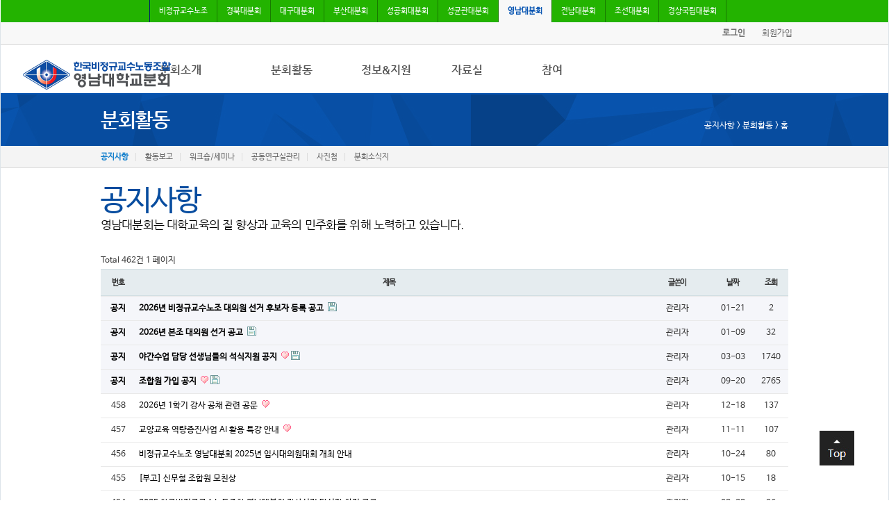

--- FILE ---
content_type: text/html; charset=utf-8
request_url: http://kipuyn.or.kr/bbs/board.php?bo_table=a01&ckattempt=1
body_size: 6146
content:
<!doctype html>
<html lang="ko">
<head>
<meta charset="utf-8">
<meta name="viewport" content="width=device-width,initial-scale=1.0,minimum-scale=1.0,maximum-scale=1.0">
<meta http-equiv="imagetoolbar" content="no">
<meta http-equiv="X-UA-Compatible" content="IE=10,chrome=1">
<title>공지사항 1 페이지 | 한국비정규교수노조 영남대분회</title>
<link rel="stylesheet" href="http://kipuyn.or.kr/css/default.css">
<link rel="stylesheet" href="http://kipuyn.or.kr/skin/board/basic/style.css">
<!--[if lte IE 8]>
<script src="http://kipuyn.or.kr/js/html5.js"></script>
<![endif]-->
<script>
// 자바스크립트에서 사용하는 전역변수 선언
var g5_url       = "http://kipuyn.or.kr";
var g5_bbs_url   = "http://kipuyn.or.kr/bbs";
var g5_is_member = "";
var g5_is_admin  = "";
var g5_is_mobile = "";
var g5_bo_table  = "a01";
var g5_sca       = "";
var g5_editor    = "smarteditor2";
var g5_cookie_domain = "";
</script>
<script src="http://kipuyn.or.kr/js/jquery-1.8.3.min.js"></script>
<script src="http://kipuyn.or.kr/js/jquery.menu.js"></script>
<script src="http://kipuyn.or.kr/js/common.js"></script>
<script src="http://kipuyn.or.kr/js/wrest.js"></script>
<link rel="stylesheet" type="text/css" href="http://kipuyn.or.kr/common/css/base.css"/>
<link rel="stylesheet" type="text/css" href="http://kipuyn.or.kr/common/css/common.css"/>
<link rel="stylesheet" type="text/css" href="http://kipuyn.or.kr/common/css/style.css"/>
<link rel="stylesheet" type="text/css" href="http://kipuyn.or.kr/common/css/reSize.css"/>
<script src="http://kipuyn.or.kr/common/js/TweenMax.min.js" type="text/javascript"></script>
<script src="http://kipuyn.or.kr/common/js/jquery.placeholder.js" type="text/javascript"></script>
<script src="http://kipuyn.or.kr/common/js/swipe.js" type="text/javascript"></script>
<script src="http://kipuyn.or.kr/common/js/sbsItAcademy.js" type="text/javascript"></script>
<script src="http://kipuyn.or.kr/common/js/modernizr.js" type="text/javascript"></script>
<script src="http://kipuyn.or.kr/common/js/jquery.carouFredSel-6.0.4-packed.js" type="text/javascript"></script>

</head>
<body>
<script type="text/javascript">
<!--
	var favoriteurl="http://www."+"kipuyn.or.kr";
    var favoritetitle="한국비정규교수노동조합 영남대분회";
        
    function Favor_add()
    {
		if (window.sidebar) {// firefox
			window.sidebar.addPanel(favoritetitle, favoriteurl, "");
        } else if(window.opera && window.print) { // opera
			var elem = document.createElement('a');
                elem.setAttribute('href',favoriteurl);
                elem.setAttribute('title',favoritetitle);
                elem.setAttribute('rel','sidebar');
                elem.click();
        } else if(document.all){ // ie
			window.external.AddFavorite(favoriteurl, favoritetitle);
        } else if(navigator.userAgent.indexOf("Chrome") > 0 ){
			alert("크롬에서는 지원되지 않습니다");
        }
    }
        
    function showLayer(target){
		document.getElementById(target).style.display='block';
    }
            
    function hideLayer(target){
		document.getElementById(target).style.display='none';
    }	
//-->
</script>
<script>
	if ($.browser.version == '8.0') {
       //console.log($(window).width());
       if ($(window).width() < 1137) {
		$('#topRightLogo').hide();
       }
                    
       $(window).resize(function () {
		if ($(window).width() < 1137) {
			$('#topRightLogo').hide();
        } else {
			$('#topRightLogo').show();
        }			
   });			
   }
        
   $(function(){
	if( /webOS|iPad|BlackBerry|IEMobile|Opera Mini/i.test(navigator.userAgent) ) {
		// some code..
        $('.dep1>li>a').on('click',function(e){
			if(Modernizr.csstransitions){
				$('#header').addClass('hover');
            } else{
				TweenLite.to($('#header'), .1, {height:361, ease:Power4.easeOut},function(){
            });
		}
        return false;
    });
    $(".openGnb").show();
    $(".openGnb").addClass('on');
    }
});
</script>
<!-- wrapper : s -->
<div id="wrapper">
	<div id="topArea">
		<!-- top navi : s -->   
    	<div id="util_gnb">
            <div class="util">
                <div class="lay_c">
                    <h2 class="hide">한국비정규교수노동조합 분회 리스트</h2>
                    <ul>
                        <li>
                            <a href="http://www.kipu.or.kr/" target="_blank">비정규교수노조</a>
                        </li>
						<li>
                            <a href="http://www.knube.net/" target="_blank">경북대분회</a>
                        </li>                        
                        <li>
                            <a href="http://kipudu.net/" target="_blank">대구대분회</a>
                        </li>
                        <li>
                            <a href="http://kipupnu.or.kr/" target="_blank">부산대분회</a>
                        </li>
                        <li>
                            <a href="http://www.skhulu.kr/" target="_blank">성공회대분회</a>
                        </li>
                        <li>
                            <a href="http://www.skkuipu.kr/" target="_blank">성균관대분회</a>
                        </li> 
                        <li class="active">
                            <a href="http://kipuyn.or.kr">영남대분회</a>
                        </li> 
                        <li>
                            <a href="http://www.jnuipu.or.kr/" target="_blank">전남대분회</a>
                        </li>
                        <li>
                            <a href="https://csuipu.or.kr/" target="_blank">조선대분회</a>
                        </li>
						<li>
                            <a href="https://m.blog.daum.net/kipugnu" target="_blank">경상국립대분회</a>
                        </li>
                    </ul>
                </div>
            </div>
        </div>
		<!-- top navi : e -->   
	</div>
	<!--탑퀵메뉴 : s-->
    <div id="direct">
        <div class="directBox">        	
            <div class="directMenu">            	
                					<a href="http://kipuyn.or.kr/bbs/login.php"><b>로그인</b></a>
					<a href="http://kipuyn.or.kr/bbs/register.php">회원가입</a>
										
					
            </div>
        	<h1><a href="http://kipuyn.or.kr"><img src="http://kipuyn.or.kr/common/img/common/logo.png" alt="영남대분회 바로가기"></a></h1>
            <div class="menuToggle">
				<button type="button" class="menuOpen"><img src="http://kipuyn.or.kr/common/img/common/btn_menu.png" alt="열기"></button>
			</div>
        </div>
    </div>
	<!--탑퀵메뉴 : e-->
	<!--헤더 :s -->
    <div id="header">
    	<div class="inner">
        	<ul class="dep1">
            	<!-- 분회소개 -->
                <li class="first">
                <a href="http://kipuyn.or.kr/sub01/sub01_01.php">분회소개</a>
                <!-- depth2 -->
                    <ul class="dep2">
                        <li><a href="http://kipuyn.or.kr/sub01/sub01_01.php">인사말</a></li>
                        <li><a href="http://kipuyn.or.kr/sub01/sub01_02.php">연혁</a></li>
						<li><a href="http://kipuyn.or.kr/sub01/sub01_03_01.php">회칙</a></li>
						<li><a href="http://kipuyn.or.kr/sub01/sub01_04.php">조직도</a></li>
						<li><a href="http://kipuyn.or.kr/sub01/sub01_05.php">조합가입</a></li>
						<li><a href="http://kipuyn.or.kr/sub01/sub01_06.php">분회위치</a></li>
                    </ul>
                </li>
            	<!-- 분회활동 -->
                <li>
                <a href="http://kipuyn.or.kr/bbs/board.php?bo_table=a01">분회활동</a>
                <!-- depth2 -->
                    <ul class="dep2">
						<li><a href="http://kipuyn.or.kr/bbs/board.php?bo_table=a01">공지사항</a></li>
						<li><a href="http://kipuyn.or.kr/bbs/board.php?bo_table=a02">활동보고</a></li>
						<li><a href="http://kipuyn.or.kr/bbs/board.php?bo_table=a03">워크숍/세미나</a></li>
						<li><a href="http://kipuyn.or.kr/bbs/board.php?bo_table=a04">공동연구실관리</a></li>
						<li><a href="http://kipuyn.or.kr/bbs/board.php?bo_table=a05">사진첩</a></li>
						<li><a href="http://kipuyn.or.kr/bbs/board.php?bo_table=a06">분회소식지</a></li>
					</ul>
                </li>
            	<!-- 정보&지원 -->
                <li>
                <a href="http://kipuyn.or.kr/bbs/board.php?bo_table=b01">정보&지원</a>
                <!-- depth2 -->
                    <ul class="dep2">
						<li><a href="http://kipuyn.or.kr/bbs/board.php?bo_table=b01">한교조/산하분회</a></li>
						<li><a href="http://kipuyn.or.kr/bbs/board.php?bo_table=b02">민주노총/연관단체</a></li>
						<li><a href="http://kipuyn.or.kr/bbs/board.php?bo_table=b03">언론보도/성명서</a></li>
						<li><a href="http://kipuyn.or.kr/bbs/board.php?bo_table=b04">강의/연구정보</a></li>
					</ul>
                </li>
				<!-- 자료실 -->
                <li>
                <a href="http://kipuyn.or.kr/bbs/board.php?bo_table=c01">자료실</a>
                <!-- depth2 -->
                    <ul class="dep2">
						<li><a href="http://kipuyn.or.kr/bbs/board.php?bo_table=c01">임금/단체교섭</a></li>
						<li><a href="http://kipuyn.or.kr/bbs/board.php?bo_table=c02">공문/회의자료</a></li>
						<li><a href="http://kipuyn.or.kr/bbs/board.php?bo_table=c03">강의/연구자료</a></li>
						<li><a href="http://kipuyn.or.kr/bbs/board.php?bo_table=c04">정책/법률/노무자료</a></li>
						<li><a href="http://kipuyn.or.kr/bbs/board.php?bo_table=c05">각종 양식</a></li>
					</ul>
                </li>
            	<!-- 커뮤니티 -->
                <li>
                <a href="http://kipuyn.or.kr/bbs/board.php?bo_table=d01">참여</a>
                <!-- depth2 -->
                    <ul class="dep2">
						<li><a href="http://kipuyn.or.kr/bbs/board.php?bo_table=d01">자유게시판</a></li>
						<li><a href="http://kipuyn.or.kr/bbs/board.php?bo_table=d02">의견함</a></li>
						<li><a href="http://kipuyn.or.kr/bbs/board.php?bo_table=d03">칼럼/기고</a></li>						
					</ul>
                </li>            	           	
            </ul>
            <button type="button" class="openGnb"><img src="http://kipuyn.or.kr/common/img/common/btn_menu.png" alt="열기/닫기"></button>
        </div>
    </div>
    <!--헤더 :e --><div class="subLocationArea">
	<div class="subLocation">
		<p class="subLotit">분회활동</p>
		<p class="location">공지사항  >  분회활동  >  홈</p>
	</div>
</div>

<div class="subNavi">
			<div class="subgnb sub02">
		<ul>
			<li><a href="http://kipuyn.or.kr/bbs/board.php?bo_table=a01" class="_on">공지사항</a></li>
			<li><a href="http://kipuyn.or.kr/bbs/board.php?bo_table=a02" >활동보고</a></li>
			<li><a href="http://kipuyn.or.kr/bbs/board.php?bo_table=a03" >워크숍/세미나</a></li>
			<li><a href="http://kipuyn.or.kr/bbs/board.php?bo_table=a04" >공동연구실관리</a></li>
			<li><a href="http://kipuyn.or.kr/bbs/board.php?bo_table=a05" >사진첩</a></li>
			<li><a href="http://kipuyn.or.kr/bbs/board.php?bo_table=a06" >분회소식지</a></li>
		</ul>
	</div>
					
</div> 

<!-- 메인컨텐츠 : s -->
    <div id="subConentWrap" style="margin-top:20px;">
				<p class="boardTit1">
			<span>공지사항</span><br/>
			<span class="subtit">영남대분회는 대학교육의 질 향상과 교육의 민주화를 위해 노력하고 있습니다.</span>
		</p>
				
<!--<h2 id="container_title">공지사항<span class="sound_only"> 목록</span></h2>-->

<!-- 게시판 목록 시작 { -->
<div id="bo_list" style="width:100%">

    <!-- 게시판 카테고리 시작 { -->
   <!--  -->
    <!-- } 게시판 카테고리 끝 -->

    <!-- 게시판 페이지 정보 및 버튼 시작 { -->
    <div class="bo_fx">
        <div id="bo_list_total">
            <span>Total 462건</span>
            1 페이지
        </div>

            </div>
    <!-- } 게시판 페이지 정보 및 버튼 끝 -->

    <form name="fboardlist" id="fboardlist" action="./board_list_update.php" onsubmit="return fboardlist_submit(this);" method="post">
    <input type="hidden" name="bo_table" value="a01">
    <input type="hidden" name="sfl" value="">
    <input type="hidden" name="stx" value="">
    <input type="hidden" name="spt" value="">
    <input type="hidden" name="sca" value="">
    <input type="hidden" name="page" value="1">
    <input type="hidden" name="sw" value="">

    <div class="tbl_head01 tbl_wrap">
        <table>
        <caption>공지사항 목록</caption>
        <thead>
        <tr>
            <th scope="col" class="num">번호</th>
                        <th scope="col" class="subject">제목</th>
            <th scope="col" class="name">글쓴이</th>
            <th scope="col" class="date"><a href="/bbs/board.php?bo_table=a01&amp;sop=and&amp;sst=wr_datetime&amp;sod=desc&amp;sfl=&amp;stx=&amp;page=1">날짜</a></th>
            <th scope="col" class="hit"><a href="/bbs/board.php?bo_table=a01&amp;sop=and&amp;sst=wr_hit&amp;sod=desc&amp;sfl=&amp;stx=&amp;page=1">조회</a></th>
                                </tr>
        </thead>
        <tbody>
                <tr class="bo_notice">
            <td class="td_num">
            <strong>공지</strong>            </td>
                        <td class="td_subject">
                
                <a href="http://kipuyn.or.kr/bbs/board.php?bo_table=a01&amp;wr_id=724">
                    2026년 비정규교수노조 대의원 선거 후보자 등록 공고                                    </a>

                <img src="http://kipuyn.or.kr/skin/board/basic/img/icon_file.gif" alt="첨부파일">            </td>
            <td class="td_name sv_use"><span class="sv_member">관리자</span></td>
            <td class="td_date">01-21</td>
            <td class="td_num">2</td>
                                </tr>
                <tr class="bo_notice">
            <td class="td_num">
            <strong>공지</strong>            </td>
                        <td class="td_subject">
                
                <a href="http://kipuyn.or.kr/bbs/board.php?bo_table=a01&amp;wr_id=723">
                    2026년 본조 대의원 선거 공고                                    </a>

                <img src="http://kipuyn.or.kr/skin/board/basic/img/icon_file.gif" alt="첨부파일">            </td>
            <td class="td_name sv_use"><span class="sv_member">관리자</span></td>
            <td class="td_date">01-09</td>
            <td class="td_num">32</td>
                                </tr>
                <tr class="bo_notice">
            <td class="td_num">
            <strong>공지</strong>            </td>
                        <td class="td_subject">
                
                <a href="http://kipuyn.or.kr/bbs/board.php?bo_table=a01&amp;wr_id=644">
                    야간수업 담당 선생님들의 석식지원 공지                                    </a>

                <img src="http://kipuyn.or.kr/skin/board/basic/img/icon_hot.gif" alt="인기글"><img src="http://kipuyn.or.kr/skin/board/basic/img/icon_file.gif" alt="첨부파일">            </td>
            <td class="td_name sv_use"><span class="sv_member">관리자</span></td>
            <td class="td_date">03-03</td>
            <td class="td_num">1740</td>
                                </tr>
                <tr class="bo_notice">
            <td class="td_num">
            <strong>공지</strong>            </td>
                        <td class="td_subject">
                
                <a href="http://kipuyn.or.kr/bbs/board.php?bo_table=a01&amp;wr_id=618">
                    조합원 가입 공지                                    </a>

                <img src="http://kipuyn.or.kr/skin/board/basic/img/icon_hot.gif" alt="인기글"><img src="http://kipuyn.or.kr/skin/board/basic/img/icon_file.gif" alt="첨부파일">            </td>
            <td class="td_name sv_use"><span class="sv_member">관리자</span></td>
            <td class="td_date">09-20</td>
            <td class="td_num">2765</td>
                                </tr>
                <tr class="">
            <td class="td_num">
            458            </td>
                        <td class="td_subject">
                
                <a href="http://kipuyn.or.kr/bbs/board.php?bo_table=a01&amp;wr_id=722">
                    2026년 1학기 강사 공채 관련 공문                                    </a>

                <img src="http://kipuyn.or.kr/skin/board/basic/img/icon_hot.gif" alt="인기글">            </td>
            <td class="td_name sv_use"><span class="sv_member">관리자</span></td>
            <td class="td_date">12-18</td>
            <td class="td_num">137</td>
                                </tr>
                <tr class="">
            <td class="td_num">
            457            </td>
                        <td class="td_subject">
                
                <a href="http://kipuyn.or.kr/bbs/board.php?bo_table=a01&amp;wr_id=721">
                    교양교육 역량증진사업 AI 활용 특강 안내                                    </a>

                <img src="http://kipuyn.or.kr/skin/board/basic/img/icon_hot.gif" alt="인기글">            </td>
            <td class="td_name sv_use"><span class="sv_member">관리자</span></td>
            <td class="td_date">11-11</td>
            <td class="td_num">107</td>
                                </tr>
                <tr class="">
            <td class="td_num">
            456            </td>
                        <td class="td_subject">
                
                <a href="http://kipuyn.or.kr/bbs/board.php?bo_table=a01&amp;wr_id=720">
                    비정규교수노조 영남대분회 2025년 임시대의원대회 개최 안내                                    </a>

                            </td>
            <td class="td_name sv_use"><span class="sv_member">관리자</span></td>
            <td class="td_date">10-24</td>
            <td class="td_num">80</td>
                                </tr>
                <tr class="">
            <td class="td_num">
            455            </td>
                        <td class="td_subject">
                
                <a href="http://kipuyn.or.kr/bbs/board.php?bo_table=a01&amp;wr_id=719">
                    [부고] 신무철 조합원 모친상                                    </a>

                            </td>
            <td class="td_name sv_use"><span class="sv_member">관리자</span></td>
            <td class="td_date">10-15</td>
            <td class="td_num">18</td>
                                </tr>
                <tr class="">
            <td class="td_num">
            454            </td>
                        <td class="td_subject">
                
                <a href="http://kipuyn.or.kr/bbs/board.php?bo_table=a01&amp;wr_id=718">
                    2025 한국비정규교수노동조합 영남대분회 감사선거 당선자 확정 공고                                    </a>

                            </td>
            <td class="td_name sv_use"><span class="sv_member">관리자</span></td>
            <td class="td_date">08-28</td>
            <td class="td_num">96</td>
                                </tr>
                <tr class="">
            <td class="td_num">
            453            </td>
                        <td class="td_subject">
                
                <a href="http://kipuyn.or.kr/bbs/board.php?bo_table=a01&amp;wr_id=717">
                    2025 한국비정규교수노동조합 영남대분회 감사선거 당선자 결정 공고                                    </a>

                <img src="http://kipuyn.or.kr/skin/board/basic/img/icon_hot.gif" alt="인기글">            </td>
            <td class="td_name sv_use"><span class="sv_member">관리자</span></td>
            <td class="td_date">08-26</td>
            <td class="td_num">120</td>
                                </tr>
                <tr class="">
            <td class="td_num">
            452            </td>
                        <td class="td_subject">
                
                <a href="http://kipuyn.or.kr/bbs/board.php?bo_table=a01&amp;wr_id=716">
                    2025 한국비정규교수노동조합 영남대분회 감사선거 감사후보자 확정공고 및 투표방법 확정공고                                    </a>

                            </td>
            <td class="td_name sv_use"><span class="sv_member">관리자</span></td>
            <td class="td_date">08-13</td>
            <td class="td_num">56</td>
                                </tr>
                <tr class="">
            <td class="td_num">
            451            </td>
                        <td class="td_subject">
                
                <a href="http://kipuyn.or.kr/bbs/board.php?bo_table=a01&amp;wr_id=715">
                    2025 한국비정규교수노동조합 영남대분회 감사선거 공고                                    </a>

                <img src="http://kipuyn.or.kr/skin/board/basic/img/icon_hot.gif" alt="인기글"><img src="http://kipuyn.or.kr/skin/board/basic/img/icon_file.gif" alt="첨부파일">            </td>
            <td class="td_name sv_use"><span class="sv_member">관리자</span></td>
            <td class="td_date">08-08</td>
            <td class="td_num">101</td>
                                </tr>
                <tr class="">
            <td class="td_num">
            450            </td>
                        <td class="td_subject">
                
                <a href="http://kipuyn.or.kr/bbs/board.php?bo_table=a01&amp;wr_id=714">
                    비정규교수 생존권 보장 요구 2차 집중행동 안내문                                    </a>

                            </td>
            <td class="td_name sv_use"><span class="sv_member">관리자</span></td>
            <td class="td_date">07-11</td>
            <td class="td_num">92</td>
                                </tr>
                <tr class="">
            <td class="td_num">
            449            </td>
                        <td class="td_subject">
                
                <a href="http://kipuyn.or.kr/bbs/board.php?bo_table=a01&amp;wr_id=713">
                    [부고] 박재영 조합원 조모상                                    </a>

                            </td>
            <td class="td_name sv_use"><span class="sv_member">관리자</span></td>
            <td class="td_date">06-20</td>
            <td class="td_num">54</td>
                                </tr>
                <tr class="">
            <td class="td_num">
            448            </td>
                        <td class="td_subject">
                
                <a href="http://kipuyn.or.kr/bbs/board.php?bo_table=a01&amp;wr_id=712">
                    2025년 고등교육 공공성강화 토론회                                    </a>

                <img src="http://kipuyn.or.kr/skin/board/basic/img/icon_hot.gif" alt="인기글">            </td>
            <td class="td_name sv_use"><span class="sv_member">관리자</span></td>
            <td class="td_date">06-07</td>
            <td class="td_num">129</td>
                                </tr>
                        </tbody>
        </table>
    </div>

        </form>
</div>


<!-- 페이지 -->
<nav class="pg_wrap"><span class="pg"><span class="sound_only">열린</span><strong class="pg_current">1</strong><span class="sound_only">페이지</span>
<a href="./board.php?bo_table=a01&amp;page=2" class="pg_page">2<span class="sound_only">페이지</span></a>
<a href="./board.php?bo_table=a01&amp;page=3" class="pg_page">3<span class="sound_only">페이지</span></a>
<a href="./board.php?bo_table=a01&amp;page=4" class="pg_page">4<span class="sound_only">페이지</span></a>
<a href="./board.php?bo_table=a01&amp;page=5" class="pg_page">5<span class="sound_only">페이지</span></a>
<a href="./board.php?bo_table=a01&amp;page=6" class="pg_page">6<span class="sound_only">페이지</span></a>
<a href="./board.php?bo_table=a01&amp;page=7" class="pg_page">7<span class="sound_only">페이지</span></a>
<a href="./board.php?bo_table=a01&amp;page=8" class="pg_page">8<span class="sound_only">페이지</span></a>
<a href="./board.php?bo_table=a01&amp;page=9" class="pg_page">9<span class="sound_only">페이지</span></a>
<a href="./board.php?bo_table=a01&amp;page=10" class="pg_page">10<span class="sound_only">페이지</span></a>
<a href="./board.php?bo_table=a01&amp;page=11" class="pg_page pg_next">다음</a>
<a href="./board.php?bo_table=a01&amp;page=31" class="pg_page pg_end">맨끝</a>
</span></nav>
<!-- 게시판 검색 시작 { -->
<fieldset id="bo_sch">
    <legend>게시물 검색</legend>

    <form name="fsearch" method="get">
    <input type="hidden" name="bo_table" value="a01">
    <input type="hidden" name="sca" value="">
    <input type="hidden" name="sop" value="and">
    <label for="sfl" class="sound_only">검색대상</label>
    <select name="sfl" id="sfl">
        <option value="wr_subject">제목</option>
        <option value="wr_content">내용</option>
        <option value="wr_subject||wr_content">제목+내용</option>
        <option value="mb_id,1">회원아이디</option>
        <option value="mb_id,0">회원아이디(코)</option>
        <option value="wr_name,1">글쓴이</option>
        <option value="wr_name,0">글쓴이(코)</option>
    </select>
    <label for="stx" class="sound_only">검색어<strong class="sound_only"> 필수</strong></label>
    <input type="text" name="stx" value="" required id="stx" class="frm_input required" size="15" maxlength="15">
    <input type="submit" value="검색" class="btn_submit">
    </form>
</fieldset>
<!-- } 게시판 검색 끝 -->

<!-- } 게시판 목록 끝 -->
	</div>
	<!--메인컨텐츠 : e -->   
	<div id="fade2" ></div>
	<div id="sidemenu">
		<div class="pollBasic">
					</div>		
        <div class="pollSlide" style="display:none;">
			<ul>
				<li>					
					<a href="http://kipuyn.or.kr/sub01/sub01_03.php"><img src="http://kipuyn.or.kr/common/img/common/join_banner.jpg"></a>
				</li>
			</ul>
		</div>
	</div>
    <script type="text/javascript">initMoving(document.getElementById("sidemenu"), 10, 280, 500);</script>	
    <style type="text/css">
	<!--
	.pollBasic { display:none;}
	-->
	</style>
	
	
	<!--패밀리사이트 : s -->
    <div class="familyArea">
        <div id="familysite-wrap">
            <div id="familysite" class="clear-obj">
                <a href="#familysite-layer" class="familysite-anc"><span>한교조 영남대분회</span></a>
                <ul class="sns-list clear-obj">
                    <li><strong><a href="http://kipuyn.or.kr/sub06/sub06_01.php">개인정보처리방침</a></strong></li>
					<li><a href="http://kipuyn.or.kr/sub06/sub06_02.php">이용약관</a></li>
					<li><a href="http://kipuyn.or.kr/sub06/sub06_03.php">이메일주소무단수집거부</a></li>
					<li><a href="http://kipuyn.or.kr/sub01/sub01_06.php">찾아오시는길</a></li>
					<li class="botCall">문의전화 <span>053-810-3578</span></li>
                </ul>
            </div>   
        </div>   
    </div>
    <!--패밀리사이트 :e -->
    <!--푸터 : s -->
    <div id="footer-wrap">
        <div id="footer">            
            <address class="footer-address">
            [38541] 경상북도 경산시 대학로280 영남대학교 한국비정규직교수노동조합 영남대분회<br/>
            <span>대표자</span> 권오근    <em>TEL</em>  053-810-3578  <em>FAX</em>  053-810-4694   <em>E-mail</em> kipuyn@hanmail.net
            </address>
            <p class="footer-copyright">Copyright ⓒ 2011 KOREAN IRREGULAR PROFESSOR UNION. YEOUNGNAM UNIV.BRANCH. All Rights Reserved.</p>  
        </div>
    </div>	
    <!--푸터 : e -->
	<a href="#" class="btn_top"></a>
</div>
<!-- wrapper : e -->

<!--<a href="http://kipuyn.or.kr/bbs/board.php?bo_table=a01&amp;ckattempt=1&amp;device=mobile" id="device_change">모바일 버전으로 보기</a>-->

<!-- } 하단 끝 -->

<script>
$(function() {
    // 폰트 리사이즈 쿠키있으면 실행
    font_resize("container", get_cookie("ck_font_resize_rmv_class"), get_cookie("ck_font_resize_add_class"));
});
</script>



<!-- ie6,7에서 사이드뷰가 게시판 목록에서 아래 사이드뷰에 가려지는 현상 수정 -->
<!--[if lte IE 7]>
<script>
$(function() {
    var $sv_use = $(".sv_use");
    var count = $sv_use.length;

    $sv_use.each(function() {
        $(this).css("z-index", count);
        $(this).css("position", "relative");
        count = count - 1;
    });
});
</script>
<![endif]-->

</body>
</html>

<!-- 사용스킨 : basic -->


--- FILE ---
content_type: text/css
request_url: http://kipuyn.or.kr/common/css/common.css
body_size: 2943
content:
@charset "utf-8";

#wrapper{position:relative; width:100%; position:relative; zoom:1; margin-top:32px;}

#direct{height:33px;background:#f8f8f8;border-bottom:1px solid #d7d7d7;margin-bottom:70px;z-index:100; width:100%;}
#direct:after{content:"";height:0;clear:both;display:block;visibility:hidden;}
#direct .sbs{width:79px;position:absolute;right:30px;top:5px;}
#direct .sbs img { width:100%}
#direct .inner{width:990px;margin:0 auto;text-align:right;}
#direct .directMenu{position:absolute;right:130px;top:0px;}
#direct .directMenu a{width:60px;display:inline-block;line-height:33px;text-align:center;color:#707070;}
#direct .directMenu a:first-child{}
#direct .directMenu a:hover{text-decoration:underline;}
#direct h1{position:absolute;left:0;top:0;z-index:999999;top:52px;left:30px;}
#direct h1 a{width:220px;display:inline-block;}
#direct h1 a img{width:100%;}
#direct .menuToggle{display:none;}
#direct .naver_ani{position:absolute;left:30px;top:7px;}
#direct .winner_copy { margin: 0 auto; width:260px; padding-top:7px;}

#header{height:70px;position:absolute;border-bottom:2px solid #0855b2;background:#fff;top:34px;width:100%;overflow:hidden;z-index:20;transition:.5s ease; z-index:99999;} /* max 361 min 70 */
/*#header.on{height:auto;}*/
#header.hover{height:280px;}
#header.on{height:680px;border-bottom:1px solid #d7d7d7;}
#header:before{content:"";position:absolute;left:0;top:70px;height:1px;width:100%;background:#d7d7d7;}
#header:after{content:"";height:0;clear:both;display:block;visibility:hidden;}
#header h1{width:84px;padding:17px 0 0 28px;float:left;}
#header h1 img{width:100%;}
#header .inner{width:900px;margin:0 auto; padding-left:10px;}
#header .inner a{font-size:12px;color:#555;}
#header .inner a:hover{ color:#1f86cf}
#header .inner .dep1>li{float:left;margin-right:10px;width:120px; text-align:left;}
#header .inner .dep1>li>a{margin:25px 0 40px;display:inline-block;font-size:16px;font-family:NanumGothicBold;}
#header .inner .dep1>li:hover>a{color:#1f86cf;}
#header .inner .dep1>li.last{margin-right:0;}
#header .inner .dep2 {margin-top:10px;}
#header .inner .dep2 li{margin-bottom:15px; letter-spacing:-0.050em;}
#header .inner .dep3 li{margin-bottom:10px; letter-spacing:-0.050em;}
#header .inner .dep3 li.first2 { margin-top:15px;}
#header .inner .dep3>li>a { font-size:11px; color:#999;letter-spacing:-0em;}
#header .inner .dep3>li:hover>a{ font-size:11px; color:#1f86cf;letter-spacing:-0em;}
#header .inner .dep1>li.first{width:180px;}
#header .inner .dep1>li.gov{width:140px;}
#header .inner .dep1>li.job{width:140px;}
#header .inner .dep1>li.curri{width:140px;}
#header .inner .dep_disno	{display:none;}
#header .inner .dep_disyes	{display:block;}
#header .inner .first>a{position:relative;left:30px;}
#header .inner .first .dep2 li{margin:0;padding:0px 0 15px 30px;}
#header .inner{position:relative;height:100%;}
#header .openGnb{display:none;}
#contents .inner{width:990px;margin:0 auto;}
#contents .inner:after{content:"";height:0;clear:both;display:block;visibility:hidden;}
#contents>.inner>h2{font-size:36px;margin-bottom:9px;font-weight:normal;}
#util_gnb  { }
#util_gnb .util {overflow:hidden;   height:32px; *height:32px; background:#23b300 ; }
#util_gnb .util li {float:left; color:#fff; font-size:11px;}
#util_gnb .util li a {display:block;  border-right:1px solid #187900; border-bottom:1px solid #002163; padding:10px 13px !important; color:#FFF;  }
#util_gnb .util li:first-child a {padding:10px 15px; border-left:1px solid #002163; color:#FFF;}
#util_gnb .util li.active a, #util_gnb .util li a:hover {background:#f8f8f8; color:#0855b2 !important; border-bottom:0 !important; font-weight:bold; }
.lay_c{ width:850px;margin:0 auto; position:relative;}
#util_gnb .hide-text {font-size: 1px; height: 1px; left: -9999px; line-height: 0; position: absolute; width: 1px; }
#util_gnb .icn_bub { display:block; /* color:#000 */}
#util_gnb .bubon { color:#d01715; !important; }
#topArea { width:100%; overflow:hidden; height:33px; position: absolute; top:-32px; text-align:center;}
/* footer */

.familyArea{ width:100%; float:left; position:relative;}
#familysite-wrap {position:relative;width:100%;border-top:1px solid #e4e4e4;background:#fafafa;}
#familysite {position:relative;width:990px;margin:0 auto;padding:7px 0;}
#familysite .familysite-anc span{ color:#1f86cf;}
#familysite .familysite-anc {display:inline-block;padding:7px 40px 6px 0;font-weight:bold;line-height:1.2;font-size:16px;}
#familysite .anc-close {background:url('../img/common/bul_familysite_close.png') no-repeat right 5px;}
#familysite .sns-list {margin-top:10px;float:right;}
#familysite .sns-list li {display:inline-block;margin-left:26px;}
#familysite .sns-list li:first-child {margin-left:0;}
.familysite-area {display:none;border-top:1px solid #e4e4e4;}
.familysite-content {width:990px;margin:0 auto;}
.familytitleArea{width:100%;height:110px;background:url('../img/main/itacademyBg.png') repeat-x 0 -80px;}
.fmsTitle{ font-size:50px; color:#000; font-weight:bold;}
.fmsTitle span{ color:#1f86cf;}
.flt_left{float: left;}
.clear-obj {zoom: 1;}
.faTitle{ width:990px; margin:0 auto; position:relative; padding:30px 0px;}
.faTitle ul { margin:30px 0 0 15px}
.faTitle ul li { display:inline-block; margin-left:15px;}
.siteList{ width:990px; margin:0 auto; position:relative; padding:30px 0px; height:210px;}
.siteList .last { margin-bottom:0px;}
.siteList ul { font-size:13px; float:left;width:300px; margin:0 15px; height:125px;}
.siteList ul li { position:relative; margin:10px 0;}
.faBtn { position:absolute; top:0px; right:0px;}
.siteList a{ margin-left:5px;}


#footer-wrap{ background:#fff; width:100%; position:relative; float:left; border-top: 1px solid #ddd;}
#footer{ width:990px; margin:0 auto; position:relative; padding:30px 0px;}
.footer-link {width:100%;;}
.footer-link li { display:inline-table;padding-left:9px;font-size:12px;line-height:1.2; margin-bottom:10px}
.footer-link li:first-child {padding:0;background:none;}
.footer-link li a {color:#696969;}
.footer-address {margin-top:0px;font-size:12px;line-height:1.5; color:#999;}
.footer-address em { color:#000; margin-left:10px;}
.footer-address span { color:#000;}
.footer-copyright {margin-top:6px;font-size:11px;line-height:1.2; color:#CCC;}
.botCall{ font-weight:bold; color:#1f86cf;}
.botCall span{ font-size:12px; }
.botCall_info{ color:#999; }




/*quick*/
/* side menu */
#sidemenu {
	position:fixed;
	top:730px;
	right:50%;
	width:163px;
	margin-right:-690px;
	z-index:9999;
}
.sidemenu-content {
width:163px;
	padding:15px 0 0;
	border:1px solid #e7e7e7;
	background:#fff;
	float:left;
}
.sidemenu-content p {margin:0 15px;}
.sidemenu-content .paragph01 {
	margin:6px 15px 15px;
	letter-spacing:-0.1em;
}
.sidemenu-content .paragph01 .thumb {
	display:block;
	margin-bottom:8px;
}
.sidemenu-content .btn_download {
	display:block;
	margin:0 15px 5px;
}
.sidemenu-content .img {margin:6px 15px 0;}
.sidemenu-sub {
	margin-top:-5px;
	padding:15px 0 10px;
	border-top:1px solid #e7e7e7;
}
.sidemenu-sub .paragph01 {margin:6px 15px 5px;}
.sidemenu-top {
	float:left;
	padding:20px 0 0;
	width:100%;

}
topMov{
text-align:center;
width:163px;
}

/*ž��ư*/
.btn_top {display:block; position:fixed;bottom:50px;right:50px;width:50px;height:50px;background:url(../img/common/btn_top.gif) no-repeat 0 0; z-index:98;}

			@media (max-width:768px){
			
				.btn_top {bottom:13px; right:13px;background:url(../img/common/btn_top_m.gif) no-repeat 0 0;width:40px;height:40px;background-size:40px 40px;-webkit-background-size:40px 40px}

			}

.main-sidemenu .footer-sidemenu .sidemenu-top {
	display:none;
}

.sidemenu-type01 ul {margin:15px 0 0;}
.sidemenu-type01 ul li {
	padding:14px 15px;
	border-top:1px solid #e7e7e7;
	background:url('/images/common/icon/bul_arrow05.gif') no-repeat 140px 50%;
	line-height:0;
}

.sidemenu-type03 .tit_01 {margin-top:-15px;}
.sidemenu-type03 .tit_01  ul li {
	display:block;
	margin:0 0 ; 
	line-height:32px;
	font-size:12px;
	border-top:1px solid #e7e7e7; 
	text-align:center;
	background:#f2f2f2;
	text-decoration:none;
	white-space:nowrap;	
}
.sidemenu-type03 .tit_01  ul li  a{color:#0861bc;}
.sidemenu-type03 .tit_01  ul li:first-child {border-top:none;}

.sidemenu-type06 ul {margin-top:-15px; overflow:hidden;}
.sidemenu-type06 ul li {
	text-align:center;
	margin:0 10px;
	padding:10px 0;
	border-top:1px solid #e7e7e7;
	background:url('../img/common/arrow04.png') no-repeat 100% 50%;
	overflow:hidden;
}
.sidemenu-type06 ul li:first-child {
	border-top:none;
}
/*.sidemenu-type06 ul li:last-child {
	border-top:none;
	margin:0;
	text-align:left;
	background:url('../img/common/faAll.png') no-repeat 92% 50%;
}*/
.sidemenu-type06 ul li:last-child span{
	color:#FFF;
	padding-left:35px;
}
.sidemenu-type06 a {
	display:block;
}
.quickSlide {
	float:left;
	position:relative;
	width:163px;
	background:#fafafa;
	border-left:1px solid #e7e7e7;
	border-bottom:1px solid #e7e7e7;
}
.quickSlide  ul li {border-top:1px solid #e7e7e7;border-right:1px solid #e7e7e7; float:left; text-align:center;width:81px; font-size:11px;}
.quickSlide  ul li a{ padding-top:57px; padding-bottom:10px;}
.quickSlide  ul li .quick01{background:url('../img/common/quick_01.png') no-repeat center 15px; display:block;}
.quickSlide  ul li .quick02{background:url('../img/common/quick_02.png') no-repeat center 15px; display:block;}
.quickSlide  ul li .quick03{background:url('../img/common/quick_03.png') no-repeat center 15px; display:block;}
.quickSlide  ul li .quick04{background:url('../img/common/quick_04.png') no-repeat center 15px; display:block;}
.quickSlide  ul li .quick05{background:url('../img/common/quick_05.png') no-repeat center 15px; display:block;}
.quickSlide  ul li .quick06{background:url('../img/common/quick_06.png') no-repeat center 15px; display:block;}

.pollSlide {
	float:left;
	position:relative;
	width:163px;
	background:#fafafa;
	border-left:1px solid #e7e7e7;
	border-bottom:1px solid #e7e7e7;
}
.pollSlide  ul {border-top:1px solid #e7e7e7;border-right:1px solid #e7e7e7; float:left; text-align:left;width:163px; height:240px; font-size:11px;}
.pollSlide  ul li.last{ text-align:center; width:100%; color:#999; line-height:17px;}
.pollSlide dl dt { margin:15px 10px 15px 10px; font-size:11px; color:#222; font-weight:bold; position:relative; letter-spacing:0.1em;}
.pollSlide dl dd { margin-left:15px; margin-bottom:10px; width:100%; text-align:justify; color:#999; line-height:17px; }
.pollSlide dl dd .last { margin:0 auto; width:100%; text-align:justify; color:#999; line-height:17px; }

.subNavi{ width:100%; height:32px; position:relative; background:#f4f4f4; border-bottom:1px solid #ddd; display:block;}
.subgnb{ width:990px; margin: 0 auto; position:relative;}

.subgnb ul li { display:inline-block; padding: 0 10px; margin-top:10px; border-right:1px solid #ddd; font-size:11px; color:#999;}
.subgnb ul li:first-child{ padding-left:0px;}
.subgnb ul li:last-child{ border-right:0px solid #ddd;}
.subgnb ul li a { color:#666;}
.subgnb ul li a:hover { color:#137fcc;}
.subgnb ul li ._on { color:#137fcc; font-weight:bold;}
.subgnb ul li ._on2 { color:#fff; font-weight:bold; background:#137fcc; padding:5px; border-radius:5px;}
.subgnb ul li ._on2:hover { color:#fff; font-weight:bold; background:#137fcc; padding:5px; border-radius:5px;}

.subgnb2{ width:1200px; position: absolute; top:0px; left:50%; margin-left:-520px;}

.subgnb2 ul li { display:inline-block; padding: 0 10px; margin-top:10px; border-right:1px solid #ddd; font-size:11px; color:#999;}
.subgnb2 ul li:first-child{ padding-left:0px;}
.subgnb2 ul li:last-child{ border-right:0px solid #ddd;}
.subgnb2 ul li a { color:#666;}
.subgnb2 ul li a:hover { color:#137fcc;}
.subgnb2 ul li ._on { color:#137fcc; font-weight:bold;}
.subgnb2 ul li ._on2 { color:#fff; font-weight:bold; background:#137fcc; padding:5px; border-radius:5px;}
.subgnb2 ul li ._on2:hover { color:#fff; font-weight:bold; background:#137fcc; padding:5px; border-radius:5px;}


.sub01 {top:0px; left:0px;}


--- FILE ---
content_type: text/css
request_url: http://kipuyn.or.kr/common/css/style.css
body_size: 15375
content:
@charset "utf-8";


/* 메인 비주얼 */
#visual{position:relative;overflow:hidden;margin-bottom:0px;height:400px;}
#visual .next{position:absolute;right:10px;top:50%;margin-top:-17px;width:35px;height:57px;overflow:hidden;z-index:10;}
#visual .next:hover img{position:relative;top:-57px;}
#visual .prev{position:absolute;left:10px;top:50%;margin-top:-17px;width:35px;height:57px;overflow:hidden;z-index:10;}
#visual .prev:hover img{position:relative;top:-57px;}
.directVisual{width:100%;position:absolute;bottom:33px;text-align:center;z-index:10;}
.directVisual *{vertical-align:middle;}
.directVisual .control{width:24px;height:24px;overflow:hidden;margin-right:3px;}
.directVisual .control img{width:100%;}
.directVisual .control.on img{position:relative;top:-23px;}
.directVisual a{width:22px;height:22px;overflow:hidden;display:inline-block;margin:0 6px;}
.directVisual a img{width:100%;}
.directVisual a.on img{position:relative;top:-22px;}
.visual .slides{position:relative;height:400px;}
.visual .slides>div{float:left;position:relative;overflow:hidden;}
.visual .slides .v{height:400px;position:relative;text-align:center;background:url(../img/main/img_visual01.jpg) repeat-x center top;background-size:cover;}
.visual .slides .v1{height:400px;position:relative;text-align:center;background:url(../img/main/img_visual01.jpg) repeat-x center top;background-size:cover;}
.visual .slides .v2{height:400px;position:relative;text-align:center;background:url(../img/main/img_visual02.jpg) repeat-x center top;background-size:cover;}
.visual .slides .v3{height:400px;position:relative;text-align:center;background:url(../img/main/img_visual03.jpg) repeat-x center top;background-size:cover;}
.visual .slides .v4{height:400px;position:relative;text-align:center;background:url(../img/main/img_visual04.jpg) repeat-x center top;background-size:cover;}
.visual .slides .v5{height:400px;position:relative;text-align:center;background:url(../img/main/img_visual05.jpg) repeat-x center top;background-size:cover;}
.visual .slides .v6{height:400px;position:relative;text-align:center;background:url(../img/main/img_visual05.jpg) repeat-x center top;background-size:cover;}
.directBtn2{ display:none;}
.directBtn{ position:absolute; z-index:999; bottom:80px;text-align:center; width:100%;}
.directBtn ul {text-align:center;}
.directBtn ul li { display:inline-block; margin:0px 5px; font-size:16px;}
.directBtn ul li a{color:#FFF; border-radius:50px}
.mainBannerBtn01{ display:block; background:#1f86cf url(../img/main/ic_mainPrice.png) no-repeat 20px 13px ; width:200px; line-height:46px;}
.mainBannerBtn02{ display:block; background:#0855b2 url(../img/main/ic_mainOnline.png)  no-repeat 20px 12px; width:200px; line-height:46px;}

.v1Txt{  color:#FFF; margin-top:140px; letter-spacing:-0.05em;font-family:'NanumGothic'; }
.v1Txt dt { font-size:24px; text-shadow:2px 2px 0 black;}
.v1Txt dd { font-size:16px;}
.v1Txt .subtxt2 { line-height:22px;}
.v1Txt .subtxt { font-size:48px; text-shadow:3px 3px 0 black;  font-family:'NanumGothic'; margin-bottom:10px;}
.v1Txt .subtxt span{ font-family:'NanumGothicBold';}
.v1Txt .mobile{ display:none;}
.visualBottom{ width:100%; position:relative; overflow:hidden;background:url(../img/main/visual_bottomBg.png)  no-repeat center top; height:96px; margin-top:-1px;}
.visualSubBtn{ width:990px; margin:0 auto; position:relative;}
.visualSubBtn ul li { float:left; margin:15px 15px; font-size:14px;}
.visualSubBtn ul li a span{ margin-top:20px; font-size:20px;font-family:'NanumGothicBold'; line-height:30px;}
.visualSubBtn ul li a { color:#FFF; height:66px; display:block; }
.visualSubBtn .timetable {background:url(../img/main/ic_timeTable.png)  no-repeat left top; padding-left:75px; padding-top:8px;}
.visualSubBtn .payment {background:url(../img/main/ic_payMent.png)  no-repeat left top; padding-left:75px; padding-top:8px;}
.visualSubBtn .location {background:url(../img/main/ic_location.png)  no-repeat left top; padding-left:75px; padding-top:8px;}
.visualSubBtn .callcenter {background:url(../img/main/ic_mainCall.png)  no-repeat left top; padding-left:75px; padding-top:8px;}
.callcenter .callInfo { font-size:11px; line-height:16px;}
.callcenter .callInfo em { color:#8abfff;}
.callcenter .callNum{ font-size:32px; font-weight:bold; letter-spacing:-2px;}

#ConentWarp { width:990px; margin:0 auto; position:relative; display:block;}
.mainCurri { margin:30px 0 60px 0;  width:100%;overflow:hidden; }
.titleArea{ width:100%; position:relative; margin-bottom:15px;}
.titleArea h3{ color:#1a1a1a; font-size:15px; font-weight:bold;}
.titleArea h3 span { color:#0855b2;}
.curriIc { position:absolute; top:0px; right:0px;}
.curriIc li { display:inline-block;}
.curriIc .nailcard{background:url(../img/main/ic_nailcard.png)  no-repeat left top; padding-left:20px; margin-right:10px; line-height:13px; font-size:11px;}
.curriIc .work{background:url(../img/main/ic_work.png)  no-repeat left top; padding-left:20px; margin-right:0px; line-height:13px; font-size:11px;}
.mainCurriContent .curriIc .nailcardList{background:url(../img/main/ic_nailcard.png)  no-repeat left top; width:13px; height:13px; margin-right:5px}
.mainCurriContent .curriIc .workList{background:url(../img/main/ic_work.png)  no-repeat left top; width:13px; height:13px; }
.mainCurriContent {}
.mainCurriContent dl { position:relative; }
.mainCurriContent dl dt ul li { display:inline-block; margin:0 0px; width:307px; position:relative;}
.mainCurriContent { position:relative; width:100%;}
.mainCurriContent ul li { display:inline-block; margin:0 16px; width:307px; position:relative;  vertical-align: top;}
.mainCurriContent ul li img { border:1px solid #ccc;}
.mainCurriContent .first{ margin: 0 15px 0 0;}
.mainCurriContent .last{ margin: 0 0 0 15px;}
.mainCurriContent dl { position:relative;}
.mainCurriContent dl dt { margin:15px 0 10px 0; font-size:16px; color:#222; font-weight:bold; position:relative;}
.mainCurriContent dl dd { width:100%; text-align:justify; color:#999; line-height:17px; }


.prev { color:#ddd;}
.next { color:#ddd;}

.mainMiddle { width:100%; margin:0px 0;}
.colCurri { width:650px; margin:10px 30px 10px 0; float:left; position:relative;}

.titleArea a { color:#fff;}
.moreBtn{ display:block; background:#aaa; border-radius:50px; padding:5px 8px; margin-top:0px;  font-size:10px;}

.colList { position:relative; width:650px;}
.colList ul li { display:inline-block; margin:0 4px 12px 4px; width:310px; position:relative; vertical-align: top;}
.colList ul li img { border:1px solid #ccc;}
.colList .first{ margin: 0 10px 0 0;}
.colList .last{ margin: 0 0 0 10px;}
.colList .first2{ margin: 10px 10px 0 0;}
.colList .last2{ margin: 10px 0 0 10px;}
.colList dl { position:relative;}
.colList dl dt { margin:15px 0 3px 0; font-size:13px; color:#222; font-weight:bold; position:relative;}
.colList dl dd { width:100%; text-align:justify; color:#999; line-height:17px; }

.colList2 { position:relative; width:650px;}
.colList2 ul li { display:inline-block; margin:0 4px 12px 4px; width:205px; position:relative; vertical-align: top;}
.colList2 ul li img { border:1px solid #ccc;}
.colList2 .first{ margin: 0 10px 0 0;}
.colList2 .last{ margin: 0 0 0 10px;}
.colList2 .first2{ margin: 10px 10px 0 0;}
.colList2 .last2{ margin: 10px 0 0 10px;}
.colList2 dl { position:relative;}
.colList2 dl dt { margin:15px 0 3px 0; font-size:13px; color:#222; font-weight:bold; position:relative;}
.colList2 dl dd { width:100%; text-align:justify; color:#999; line-height:17px; }

.colright{ width:310px;margin-top:10px; float:left; }





.mainRollArea{ width:310px; margin-top:0px; height:310px; position:relative; float:left; border:1px solid #ccc;}
.mainRollArea .list_carousel .responsive{width:308px;position:relative;height:308px}
.mainRollArea .list_carousel{width:308px;height:308px; position:relative;}
.mainRollArea .list_carousel ul{margin:0; padding:0; list-style:none; display:block;width:308px;position:relative;height:308px}
.mainRollArea .list_carousel li{  display: block; float:left;width:308px;position:relative;height:308px}
.mainRollArea .prev { position: absolute;right:12px; top:-30px; display:block; width:17px; height:18px; }
.mainRollArea .next { position: absolute;right:0px; top:-30px; display:block; width:16px; height:18px;}
.nailBanner { margin-top:10px; float:left; margin-bottom:20px;}


.mainBottom{ margin-top:10px; float:left; width:100%;}
.colCurri2 { width:650px; margin:10px 30px 30px 0; float:left; position:relative;}
.bottomLeft{ float:left; position:relative; width:310px; overflow:hidden; margin-right:30px;}
.botright{ width:310px;margin:30px 0; float:left; }


/* 공지사항&카페 */
.notice {position:relative;width:310px; height:128px; margin-bottom:20px; float:left;}
.noticeList ul{ width:310px; height:98px; line-height:18px; float:left; }
.noticeList ul li{width:310px; position:relative; font-size:12px; padding:0 0 0 10px; background:url(../img/common/bullet_dot.png) no-repeat 2px 6px; line-height:18px}
.noticeList ul li span {position:absolute;right:0;top:0;color:#999;}
.noticeList a { line-height:20px;}
.noticeList a:hover { text-decoration:underline;}
.cafe{ width:310px; height:97px; padding-top:21px; /*background:url(../../img/00_main/img_cafebanner.jpg) no-repeat 0 21px;*/ }
.cafe p{ padding:57px 0 0 2px;}

.photoZone {position:relative;width:310px; height:125px; margin-bottom:20px;}
.photoList .photoItem { float:left; width:145px; height:98px;}
.photoList ul{ width:145px; height:98px; float:left; margin-left:20px; position:relative;}
.photoList ul li{width:145px; position:relative; font-size:11px;}
.photoList a:hover { text-decoration:underline;}
.photoList .photoTitle { font-size:13px; font-weight:bold; line-height:18px;}
.photoList .photoTitle a{ color:#2a2a2a}
.photoList .date { margin-top:10px; color:#999;}
.photoList .view { margin-top:5px; color:#999; display:none;}
.moreBtn2{ display:block; background:#1f86cf; border-radius:2px; padding:4px 8px; margin-top:0px;  font-size:10px;}
.listBtn { position:absolute; bottom:0px; left:0px;}
.listBtn a{ color:#FFF;}
.listBtn a:hover { text-decoration:none}


.interview{position:relative;width:310px; height:280px; margin-bottom:20px; float:left; margin-right:30px;}
.interview dt { font-size:15px; font-weight:bold; margin:15px 0; color:#000;}
.interview dd { font-size:12px; line-height:20px;}


.discout{ width:100%;position:relative; float:left; margin-bottom:40px;}
.discout .list_carousel2 .responsive2{width:100%;position:relative;height:308px;float:left;}
.discout .list_carousel2{width:990px;height:160px; position:relative; float:left;}
.discout .list_carousel2 ul{margin:0; padding:0; list-style:none; width:990px;position:relative;height:160px; float:left;}
.discout .list_carousel2 li{ float:left;width:186px;position:relative;height:160px; margin:0 6px;}
.discout .prev { position: absolute;right:12px; top:-30px; display:block; width:17px; height:18px; }
.discout .next { position: absolute;right:0px; top:-30px; display:block; width:16px; height:18px;}
.disTitle{ font-size:12px; color:#000; margin-top:10px; margin-bottom:5px; font-weight:bold; float:left; width:100%}
.disCont { color:#0855b1; font-size:11px;float:left; line-height:15px;}


.itAcademy{ width:100%; float:left; background:url(../img/main/itacademyBg.png) no-repeat center top; height:390px;}
.academyCont{ width:990px; margin:0 auto; position:relative;}
.academyTxt{ float:left; margin-right:58px; width:100%;}
.academyTeacher{ position: absolute; width:602px; right:0px; margin-top:45px;}
.txtB01{ font-size:30px; margin-bottom:20px; letter-spacing:-2px;font-family:'NanumGothic'; margin-top:75px; color:#000}
.txtB02{ font-size:21px; letter-spacing:-1px;font-family:'NanumGothic';  color:#000}
.txtBtn a{ background:#222 url(../img/common/arrow03.png) no-repeat 200px 16px; display:block; line-height:48px; border-radius:50px; width:244px; color:#FFF; padding-left:40px}
.txtBtn a:hover {background:#1f86cf url(../img/common/arrow03.png) no-repeat 200px 16px;}
.txtBtn { font-size:16px; margin-top:50px; text-align:left;}
.tOnline { position:absolute; bottom:0px; right:100px;}
.tOnline a{ background:#222 url(../img/main/botOnline_btn.png) no-repeat center 20px; display:block;width:100px; height:100px; color:#FFF; padding-top:70px; text-align:center;}
.tOnline a:hover{background:#1f86cf url(../img/main/botOnline_btn.png) no-repeat center 20px;}
.abAgl{ position:absolute; top:2px; right:0px; width:30px; text-align:right;}
.abAgl img{ width:6px; height:6px; margin-left:3px;}
.openTit { font-size:12px; color:#000; font-weight:bold; margin-bottom:5px;}
.openDay { font-size:21px; color:#0855b2; letter-spacing:-2px; font-weight:bold; margin-bottom:5px;}
.openWeek { background:#f5f5f5; border-radius:50px; padding:3px 8px; display:block; width:150px; text-align:center; margin-bottom:20px; font-size:11px;}
.openWeek span{color:#0855b2;}




.subLocationArea { width:100%;background:url(../img/sub/subLocation_Area.png)  no-repeat center top; height:75px;}
.subLocation{ width:990px; margin:0 auto; position:relative; height:73px;}

.subLocation .subLotit{ color:#FFF;position:absolute; font-size:28px;font-family:'NanumGothicBold'; font-weight:bold;  bottom:20px; left:0px; letter-spacing:-0.05em;}
.subLocation .location{ position:absolute; bottom:20px; right:0px; color:#FFF; font-size:1em;}
#subConentWrap{ width:990px; margin:0 auto; position:relative; display:block; margin-bottom:40px;}
#communityConentWrap{ width:990px; margin:0 auto; position:relative; display:block; height:auto;}


/* 한교조는 */
.aboutArea{ padding:5% 0; width:100%; display:block; height:auto;}
.aboutTit{ font-size:3.0em; line-height:1; padding:0 0 5% 0;font-family:'NanumGothic'; color:#074c9f; letter-spacing:-0.05em;}
.aboutTit span{ font-weight:bold;}
.aboutCont dl { margin-bottom:4%}
.aboutCont dl dt { font-size:1.8em; font-family:'NanumGothicBold';letter-spacing:-0.075em;}
.aboutCont dl dt .bb { font-size:1.8em; font-family:'NanumGothicBold'; margin-bottom:0.1%;letter-spacing:-0.075em;}
.aboutCont dl dd { width:570px; text-align:justify; font-size:1.2em; line-height:1.4}
.pointColor{color:#074c9f; font-family:'NanumGothicBold';}
.pointColor2{color:#9f9f9f; font-family:'NanumGothicBold';}
.pointColor3{color:#e50113; font-family:'NanumGothicBold';}


/* 연혁 */
.historyArea{ padding:5% 0 5% 0; width:100%; display:block; height:auto;}
.historyCont { width:100%;}
.historyCont .contxt { text-align:justify; font-size:1.2em; line-height:1.4em;}
.histit { font-size:1.8em;font-family:'NanumGothic';}
.histit .pointColor{ font-size:0.8em;font-family:'NanumGothic';}
.histxt1{ width:100%; vertical-align:top; height:auto; margin:0 0 3% 0;}
.histxt1 ul { width:33%; padding:0 1%; display:inline-block;vertical-align:top; }
.histxt1 ul li{ width:100%;padding:5px 0 5px 20px; position:relative; line-height:2; font-size:11px;}
.years{ position:absolute; top:5px; left:0px; color:#999}
.yearstxt{ font-size:2.5em; padding-bottom:10px; border-bottom:1px solid #ccc; margin-bottom:10px; font-family:'NanumGothicBold'; letter-spacing:-0.075em;}

.hisTit_bo h2 {font-size:16px;  padding:0 0 10px 0;font-family:'NanumGothic'; color:#074c9f; letter-spacing:-0.05em;}
.hisTit_bo span { font-weight:bold;}
.his_thead_bo th {background-color:#0855b2; font-size:14px; color:#fff; padding:10px; text-align:left;}
.his_td01_bo {font-size:12px; background-color:#fafafa;  padding:10px; font-family:'NanumGothicBold'; border-right:#eaeaea solid 1px; border-bottom:#eaeaea solid 1px; }
.his_td02_bo {border-right: #eaeaea solid 1px;  border-bottom:#eaeaea solid 1px; padding:10px; font-size:12px; }
.his_td03_bo {border-bottom:#eaeaea solid 1px; color:#666; padding:10px;  font-size:12px; color:#333; line-height:18px;}
.his_td03_bo ol li{list-style:decimal;}
.his_td04_bo {border-right: #eaeaea solid 1px; border-bottom:#eaeaea solid 1px; color:#666; padding:5px 0 5px 10px;}
.his_td05_bo {border-bottom:#eaeaea solid 1px; color:#0855b2; padding:5px 0 5px 10px;}

/* 조직 */
.orgArea{ padding:5% 0; width:100%; display:block; height:auto;}
.orgTit_bo h2 {font-size:24px;  padding:0 0 10px 0;font-family:'NanumGothic'; color:#074c9f; letter-spacing:-0.05em;}
.orgTit_bo span { font-weight:bold;}
.orgsubTit_bo {display:block; font-size:38px;  padding:0 0 40px 0;font-family:'NanumGothic'; color:#000; letter-spacing:-0.05em;}
.orgCont_bo  .orgTit01{font-size:14px; line-height:24px; font-family:'NanumGothic'; color:#000; letter-spacing:-0.05em; text-align:justify;}
.org_thead_bo th {background-color:#0855b2; font-size:15px; color:#fff; padding:10px; border-right: #eaeaea solid 1px; }
.org_td01_bo {font-size:14px; background-color:#fafafa; text-align:center;  font-family:'NanumGothicBold'; border-right:#eaeaea solid 1px; border-bottom:#eaeaea solid 1px; }
.org_td02_bo {border-right: #eaeaea solid 1px;  border-bottom:#eaeaea solid 1px; padding:10px 0 10px 20px; font-size:13px; }
.org_td03_bo {border-bottom:#eaeaea solid 1px; color:#666; padding:10px 0 10px 20px;  font-size:13px; color:#333; line-height:20px;}
.org_td03_bo ol li{list-style:decimal;}
.org_td04_bo {border-right: #eaeaea solid 1px; border-bottom:#eaeaea solid 1px; color:#666; padding:10px 0 10px 20px;}
.org_td05_bo {border-bottom:#eaeaea solid 1px; color:#0855b2; padding:10px 0 10px 20px;}

/* 조직도 */
.org_area {padding:40px 80px 0 80px; background:#f9f9f9; border:1px solid #e1e1e1;}
.org_area > li {z-index:1; position:relative; margin-bottom:60px; text-align:center}
.org_area li strong {position:relative; display:block; width:100%; background:#747779; color:#fff; font-size:20px; line-height:60px; font-weight:500; letter-spacing:-0.5px;}
.org_area li strong:after {content:''; z-index:-1;position:absolute; top:-60px; left:50%; width:1px; height:260px; margin-left:0.56%; background:#cacaca; }
.org_area li p {line-height:55px; color:#666; background:#fff; border:1px solid #d7d7d7; }
.org_area li .set {display:inline-block; width:31.3% }
.org_area li.lv1 strong {background:#072b58;}
.org_area li.lv1 strong:after {top:0; height:150px;}
/*.org_area li.lv2 .set strong {background:#0a54a3}
.org_area li.lv2 .set strong:after {top:50%; left:-59.5%; width:59.3%; height:1px;}
.org_area li.lv2 .set {margin-left:68.7%;}*/
.org_area li.lv1 ul li.add {position:absolute; top:120px; right:0; width:16.8%; }
.org_area li.lv1 ul li.add ol li strong {margin-bottom:30px; background:#5b738c}
.org_area li.lv1 ul li.add ol li strong:after {top:50%; left:-59.5%; width:100%; height:1px;}
.org_area li.lv1 ul li.add ol li:first-child strong:before {content:''; position:absolute; top:30px; left:-59%; width:1px; background:#cacaca;}
.org_area li.lv1 ul li.add ol li:first-child strong:after {left:-250%; width:250%}
.org_area li.lv1 ul li.add.left {left:0;}
.org_area li.lv1 ul li.add.left ol li strong:after {left:auto; right:-59%;}
.org_area li.lv1 ul li.add.left ol li:first-child strong:before {left:auto; right:-59%}
.org_area li.lv1 ul li.add.left ol li:first-child strong:after {left:auto; right:-150%; }
.org_area li.lv1 .set {margin-left:0;}

.org_area li.lv3 {margin-bottom:0; }
.org_area li.lv3 > ul {position:relative; padding-top:60px;}
.org_area li.lv3 > ul:before {content:''; position:absolute; top:0px; left:15.85%; width:calc(100% - 31.33%); height:1px; background:#cacaca;}
.org_area li.lv3 > ul:after {content:''; display:block; clear:both;}
.org_area li.lv3 > ul > li {float:left; width:31.3%; margin-right:37%; }
.org_area li.lv3 > ul > li:last-child {margin-right:0;}
.org_area li.lv3 > ul > li strong {/*margin-bottom:25px; */}
.org_area li.lv3 > ul > li ul li {display:table; width:100%;}
.org_area li.lv3 > ul > li ul li p {display:table-cell; vertical-align:middle}
.org_area li.lv3 > ul > li ul li ol {margin-bottom:20px;}
.org_area li.lv3 > ul > li ul li ol li {margin-bottom:5px;}
.org_area li.lv3 > ul > li ul li ol li:last-child {margin-bottom:0;}
.org_area li.lv3 > ul > li ul li ol.col2 p, .org_area li.lv3 > ul > li ul li ol.col2 p, .org_area li.lv3 > ul > li ul li ol.col3 p, .org_area li.lv3 > ul > li ul li ol.col6 p {line-height:1.5}
.org_area li.lv3 > ul > li ul li ol.col2 p {height:119px;}
.org_area li.lv3 > ul > li ul li ol.col3 p {height:182px; }
.org_area li.lv3 > ul > li ul li ol.col6 p {height:367px; }

/* 동반성장 확산 협의회(org) */
.org_area.org li.lv1 strong:after {height:280px;}
.org_area.org li.lv1 ul li.add {position:absolute; top:180px; right:0; width:16.8%; }
.org_area.org li.lv1 ul li.add ol li strong {margin-bottom:30px; background:#5b738c}
.org_area.org li.lv1 ul li.add ol li strong:after {top:50%; left:-59.5%; width:100%; height:1px;}
.org_area.org li.lv1 ul li.add ol li:first-child strong:before {content:''; position:absolute; top:30px; left:-59%; width:1px; background:#cacaca;}
.org_area.org li.lv1 ul li.add ol li:first-child strong:after {left:-250%; width:250%}
.org_area.org li.lv1 ul li.add.left {left:0;}
.org_area.org li.lv1 ul li.add.left ol li strong:after {left:auto; right:-59%;}
.org_area.org li.lv1 ul li.add.left ol li:first-child strong:before {left:auto; right:-59%}
.org_area.org li.lv1 ul li.add.left ol li:first-child strong:after {left:auto; right:-150%; }
.org_area.org li.lv1 .set {margin-left:0;}
.org_area.org li.lv1.blue strong {background:#0053a5;}
.org_area.org li.lv1.blue strong:after {display:none}
.org_area.org li.lv3 > ul {overflow:hidden;}
.org_area.org li.lv3 > ul:before {left:7.6%; width:calc(100% - 14.9%);}
.org_area.org li.lv3 > ul > li {float:left; width:15%; margin-right:2%; }
.org_area.org li.lv3 > ul > li:last-child {margin-right:0;}
.org_area.org li.lv3 > ul > strong:after {height:200px;}

@media screen and (max-width:1024px) {
	/* 동반성장 - 조직도 */
	.org_area {padding:40px 20px}

	/* 동반성장 확산 협의회(org) */
	.org_area.org li.lv3 strong {font-size:16px}
}
@media screen and (max-width:800px) {
	/* 동반성장 - 조직도 */
	.org_area {padding:30px 20px 20px 20px}
	.org_area > li {margin-bottom:20px;}
	.org_area li strong {font-size:14px; font-weight:bold; line-height:40px;}
	.org_area li strong:after {height:155px;}
	.org_area li p {font-size:13.5px; line-height:35px;}
	.org_area li.lv3 > ul > li ul li ol {margin-bottom:10px;}
 	.org_area li.lv3 > ul > li ul li ol.col2 p {height:79px;}
	.org_area li.lv3 > ul > li ul li ol.col3 p {height:121px; }
	.org_area li.lv3 > ul > li ul li ol.col6 p {height:247px; }

	/* 동반성장 확산 협의회(org) */
	.org_area.org li.lv1 ul li.add.left {left:0;}
	.org_area.org li.lv1 ul li.add ol li:first-child strong:before {top:21px; height:100px;}
	.org_area.org li.lv1 ul li strong:after {height:181px;}
	.org_area.org li.lv3 strong {font-size:13px; letter-spacing:-1px;}
	.org_area.org li.lv3 strong:after {height:140px;}
	.org_area.org li.lv3 > ul > li ol li p {font-size:13px}

}
@media screen and (max-width:620px) {
	/* 동반성장 - 조직도 */
	.org_area {padding:20px 20px 10px 20px}
	.org_area > li {margin-bottom:15px;}
	.org_area li strong:after, .org_area li.lv3:before {display:none}
	.org_area li.lv1 .set {margin-bottom:3px;}
	.org_area li.lv1 ul li.add {position:static; top:auto; right:auto; width:60%; margin:0 auto}
	.org_area li.lv1 ul li.add ol li strong {margin-bottom:3px; line-height:35px;}
	.org_area li.lv1 ul li.add ol li:first-child strong:before {display:none}
	.org_area li.lv1 ul li.add.left {float:none; left:auto;}
	.org_area li.lv2 .set {margin-left:0;}
	.org_area li.lv3 > ul {padding-top:0;}
	.org_area li.lv3 > ul > li {width:100%; margin:0 0 15px 0;}
	.org_area li.lv3 > ul > li strong {margin-bottom:3px;}
	.org_area li.lv3 > ul > li ul li ol.col2 p, .org_area li.lv3 > ul > li ul li ol.col3 p, .org_area li.lv3 > ul > li ul li ol.col6 p {height:auto; padding:10px 0}
	.org_area li.lv3 > ul > li ul li ol, .org_area li.lv3 > ul > li ul li ol li {margin-bottom:3px;}

	/* 동반성장 확산 협의회(org) */
	.org_area.org li.lv1 .set {margin-bottom:3px;}
	.org_area.org li.lv1 ul li.add {position:static; top:auto; right:auto; width:60%; margin:0 auto}
	.org_area.org li.lv1 ul li.add ol li strong {margin-bottom:3px; line-height:35px;}
	.org_area.org li.lv1 ul li.add ol li:first-child strong:before {display:none}
	.org_area.org li.lv1 ul li.add.left {float:none; left:auto;}
	.org_area.org li.lv3 > ul:before {display:none}
	.org_area.org li.lv3 > ul > li {width:49%; margin-right:2%;}
	.org_area.org li.lv3 > ul > li:nth-child(2n) {margin-right:0;}
}

/* 규약 */
.ruleArea { padding:5% 0; width:100%; display:block; height:auto;}
.ruleArea .mgn_B20{ font-size:31px; font-weight:bold; letter-spacing:-1px; margin-bottom:10px;font-family:'NanumGothic';}
.ruleArea .mgnm{ font-size:14px; color:#999; line-height:19px; margin-bottom:20px;font-family:'NanumGothic';}
.ruleArea .rule { font-size:13px; line-height:26px; color:#888;font-family:'NanumGothic';}
.ruleArea .rule h3 { font-size:18px; color:#137fcc; margin-top:40px;font-family:'NanumGothicBold';}
.ruleArea .rule h4 { font-size:16px; color:#333; margin-top:20px;font-family:'NanumGothic';}
.ruleArea .rule h5 { font-size:16px; color:#333; margin-top:30px;font-family:'NanumGothicBold';}


/* Board Title */
.boardTit1 { font-size:4.5em;padding:0 0 3% 0;font-family:'NanumGothicBold'; color:#074c9f; letter-spacing:-0.02em;}
.boardTit1 { font-size:3.5em;padding:0 0 3% 0;font-family:'NanumGothicBold'; color:#074c9f; letter-spacing:-0.02em;}
.boardTit1 .subtit{ font-size:0.4em;font-family:'NanumGothic'; color:#000; display:block;}


/*비전&연혁*/
.visionArea{ padding:5% 0 20% 0; width:100%; display:block; height:auto;background:url(../../renewal2014/img/sub/vision_bg.png)  no-repeat right bottom;}
.visionTit{ font-size:5.5em; line-height:1; padding:0 0 5% 0;font-family:'NanumGothic'; color:#074c9f; letter-spacing:-0.05em;}
.visionTit span{ font-weight:bold;}
.visionCont dl { margin-bottom:4%}
.visionCont p{ width:570px; text-align:justify; font-size:1.2em;margin-bottom:4%; line-height:1.4}
.visionCont dl dt { font-size:2.0em; font-family:'NanumGothicBold'; margin-bottom:1.5%;letter-spacing:-0.075em;}
.visionCont dl dd { width:445px; text-align:justify; font-size:1.2em; line-height:1.4}

.subMenu{overflow:hidden;}
.subMenu li{float:left;margin-left:6px;width:19.5%; margin-bottom:5%;}
.subMenu li:first-child{margin-left:0px;}
.subMenu li a{width:100%;height:50px;line-height:46px;border:2px solid #cccccc;background:#fff;color:#cccccc;text-align:center;font-size:17px;font-family:'NanumGothicBold';display:inline-block;position:relative;}
.subMenu li a:hover{border:1px solid #074c9f;background:#074c9f;color:#fff;}
.subMenu li.on a{border:1px solid #074c9f;background:#074c9f;color:#fff;}

/* 박스 */
.tit_box {
	padding:30px;
	background-color:#f1f1f1;
	background-image:linear-gradient(146deg, #f6f6f6 0%, #f4eefb 100%);
	background-image:-webkit-linear-gradient(146deg, #f6f6f6 0%, #f4eefb 100%);

	filter: progid:DXImageTransform.Microsoft.gradient(startColorstr='#f6f6f6', endColorstr='#f4eefb');
	box-shadow:1px 1px 5px rgba(0,0,0,0.01);
	-webkit-box-shadow:1px 1px 5px rgba(0,0,0,0.01);
	
	}
.tit_box p {font-size:18px;font-weight:300;line-height:160%;letter-spacing:-1px;}


	@media (max-width:768px) {

		.tit_box {padding:20px;}


		.press .tbl.tbl_box_s tbody > tr > th {width:20%}
		.press .tbl.tbl_box_s tbody > tr > td {width:80%}
		

	}

	@media (max-width:414px) {

		.tit_box {padding:20px;}

		.tbl_dvd > thead > tr > th,
		.tbl_dvd > tbody > tr > th,
		.tbl_dvd > tbody > tr > td {font-size:13px;padding:5px;}
		

		.tit_box {margin-bottom:5px;}
		.tit_box p {font-size:15px;}


	}

/*제휴사*/
.cooperTit{ font-size:4.5em;padding:0 0 3% 0;font-family:'NanumGothicBold'; color:#074c9f; letter-spacing:-0.02em;}
.cooperTit2{ font-size:3.5em;padding:0 0 3% 0;font-family:'NanumGothicBold'; color:#074c9f; letter-spacing:-0.02em;}
.cooperTit2 .subtit{ font-size:0.4em;font-family:'NanumGothic'; color:#000; display:block;}
.cooperTit2 .subtit2{ font-size:0.5em;font-family:'NanumGothic'; color:#000; display:block; margin-top:2%;}
.cooperTit2 .subtit3{ font-size:0.4em;font-family:'NanumGothic'; color:#000; display:block;}

.cooperTit .subtit{ font-size:0.4em;font-family:'NanumGothic'; color:#000; display:block;}
.cooperTit .subtit2{ font-size:0.6em;font-family:'NanumGothic'; color:#000; display:block;}

.subMenu2{overflow:hidden;}
.subMenu2 li{float:left;margin-left:6px;width:16%; margin-bottom:5%;}
.subMenu2 li:first-child{margin-left:0px;}
.subMenu2 li a{width:100%;height:50px;line-height:46px;border:2px solid #cccccc;background:#fff;color:#cccccc;text-align:center;font-size:17px;font-family:'NanumGothicBold';display:inline-block;position:relative;}
.subMenu2 li a:hover{border:1px solid #074c9f;background:#074c9f;color:#fff;}
.subMenu2 li.on a{border:1px solid #074c9f;background:#074c9f;color:#fff;}

.cooperList{ padding-bottom:10%}
.cooperList a{ display:block;}
.cooperList ul li{ padding:1%; width:19.7%; display: inline-block; text-align:center;}
.cooperList ul li img{ border:2px solid #d7d7d7; margin-bottom:10px; }



#academy{width:100%;}
#academy div{overflow:hidden; width:100%; height:85px; padding-bottom:23px; margin-left:5px; margin-bottom:22px; border-bottom:1px solid #eee;}
#academy div img { border:1px solid #CCC; width:100%;}
#academy div p{float:left;}
#academy div dl{float:left; width:70%;}
#academy div dt, #academy div dd{color:#9e9d9d; float:left; height:17px; padding:4px 0px 0 14px; border-bottom:1px dotted #fff;}
#academy div dt.start, #academy div dd.start{padding-top:0;}
#academy div dt{width:50px; font-weight:bold; background:url(../../images/common/bl_02.gif) no-repeat 5px 8px; float:left;}
#academy div dd{width:700px;float:left; }
#academy div dd span{padding-left:15px;}
#academy a{color:#148dcd; text-decoration:underline;}
#academy a:hover, #academy a:active, #academy a:focus{color:#148dcd; text-decoration:underline;}
#academy div dd.tit{color:#148dcd; font-weight:bold;}

.cooperList2{ width:100%; position:relative; height:auto; padding-bottom:10%}
.cooperList2 ul { width:100%; padding:3% 0; border-bottom:1px solid #d7d7d7}
.cooperList2 .cooperInfo { width:78%; padding-left:2%; display:inline-block; vertical-align:top;}
.cooperList2 ul li p{ font-size:1.2em; line-height:1.5;}
.cooperList2 ul li p span { padding-right:1%; color:#aaa;}
.cooperList2 ul li p .pointColor{color:#074c9f; font-family:'NanumGothicBold';}
.cooperList2 ul li p a:hover{ color:#F00;}
.cooperList2 .cooperImg{ width:20%; border:1px solid #d7d7d7; text-align:center; display:inline-block; padding:1% 0;}
.cooperList2 ul:last-child { border:0px;}

.coprtit{ line-height:1.5; font-size:15px;}



.cooperArea{ padding:5% 0 5% 0; width:100%; display:block; height:auto;background:url(../../renewal2014/img/sub/partner_bg.png) no-repeat right top;}
#tuition_list {  width:100%; margin:0 auto; position:relative; margin-top:30px;border-top:2px #074c9f solid; }
#tuition_list table{width:100%; table-layout:fixed;word-wrap:break-word; border:1px solid #eaeaea; margin-bottom:2%; margin-left:0px; }
#tuition_list table th {background-color:#fafafa; font-size:13px; font-weight:normal; color:#000; text-align:center; padding:10px 0 11px 0; border:1px solid #eaeaea; font-weight:bold;}
#tuition_list table td {border-bottom:1px solid #eaeaea; font-size:12px; color:#666; text-align:left; padding:10px 10px; line-height:1.5; background:#fff;}
#tuition_list table td span{color:#000; line-height:1.4;}
#tuition_list table .test {background-color:#fff; font-size:12px; font-weight:normal; color:#ed2024; text-align:center; padding:12px 0 11px 0; border:1px solid #eaeaea; }
.phoneInput input[type="text"], .writeQ .enter input[type="password"] {width: 10%;padding:3px 12px;border: 1px solid #bbb;border-radius: 0;}
textarea {border: 1px solid #bbb;color: #777777;font-size: 13px;line-height: 18px;padding: 5px;overflow-y: auto;resize: none;}
.input02 {height: 21px;/* margin: 1px 0; */border: 1px solid #bbb;line-height: 18px;background: #fff;width:50%;}
.input01 {/* margin: 1px 0; */border: 1px solid #bbb;line-height: 18px;background: #fff;width:80%;}

.sm_txt{ font-size:1em; margin-bottom:2%; line-height:1.5}
.btn{ width:100%; position:relative; margin-top:5%; text-align:center;}
.btn li { display:inline-block; padding:0 1%; text-align:center; width:15%; position:relative; height:40px;}

.okBtn{ display:block; background:#074c9f; border-radius:5px; line-height:40px; color:#FFF; border-right:2px groove #fafafa; border-bottom:2px groove #fafafa; font-size:1.3em; font-weight:bold; text-shadow:1px 1px 5px #000;} 
.okBtn:visited{ display:block; background:#074c9f; border-radius:5px; line-height:40px; color:#FFF; border-right:2px groove #fafafa; border-bottom:2px groove #fafafa; font-size:1.3em; font-weight:bold; text-shadow:1px 1px 5px #000;} 
.reWirte{ display:block; background:#ccc; border-radius:5px; line-height:40px; color:#FFF; border-right:2px groove #fafafa; border-bottom:2px groove #fafafa; font-size:1.3em;font-weight:bold;text-shadow:1px 1px 5px #aaa;} 
.reWirte:visited{ display:block; background:#ccc; border-radius:5px; line-height:40px; color:#FFF; border-right:2px groove #fafafa; border-bottom:2px groove #fafafa; font-size:1.3em;font-weight:bold;text-shadow:1px 1px 5px #aaa;} 

.bpArea{ padding:5% 0}
.facSubtxt{ font-size:1.2em; line-height:1.5; color:#999; text-align:justify; letter-spacing:-0.05em;}
.facilityArea{ padding:5% 0; width:100%; display:block; height:auto;}
.img_P{ width:100%; position:relative; height:auto; margin:5% 0;}
.facility{ width:100%; margin:2% 0; position:relative; position:relative;}
.facility ul li { display:inline-block; padding: 1%; width:49.8%;}
.tableTit002{ font-size:2em; font-weight:bold; color:#074c9f}
.font-black-b{ font-weight:bold; color:#00C;}
.companyHisInfo table th {background-color:#fafafa; font-size:13px; font-weight:normal; color:#000; text-align:left; padding:10px 0 11px 0; font-weight:bold;}


.locationArea{ padding:5% 0 5% 0; width:100%; display:block; height:auto;}
.subMenu3{overflow:hidden;}
.subMenu3 li{float:left;margin-left:6px;width:24.5%; margin-bottom:5%;}
.subMenu3 li:first-child{margin-left:0px;}
.subMenu3 li a{width:100%;height:50px;line-height:46px;border:2px solid #cccccc;background:#fff;color:#cccccc;text-align:center;font-size:17px;font-family:'NanumGothicBold';display:inline-block;position:relative;}
.subMenu3 li a:hover{border:1px solid #074c9f;background:#074c9f;color:#fff;}
.subMenu3 li.on a{border:1px solid #074c9f;background:#074c9f;color:#fff;}

.map{ position:relative; width:100%; text-align:left;}

.naverBtn{ display:block; background:#2db400; border-radius:5px; line-height:40px; color:#FFF; border-right:2px groove #187605; border-bottom:2px groove #187605; font-size:1.3em; font-weight:bold; text-shadow:1px 1px 5px #187605; width:20%; text-align:center;} 
.mapBtn { position:absolute; top:40px; left:40px; width:100%;}

.naverBtn:visited{ display:block; background:#2db400; border-radius:5px; line-height:40px; font-size:1.3em; color:#FFF; border-right:2px groove #187605; border-bottom:2px groove #187605;  font-weight:bold; text-shadow:1px 1px 5px #187605; width:20%; text-align:center;} 

.mapTit001{ font-size:3em; color:#074c9f; margin-top:3%;}
.mapTitInfo{ margin-top:1%; font-size:1.2em; line-height:1.5; margin-bottom:3%;}
.mapTitInfo ul li p{ position:absolute; top:0px; left:0px; color:#999;}
.mapTitInfo ul li { position:relative; padding-left:60px; color:#333;}
.mapTitInfo ul li span {color:#074c9f; }
.membership{ padding:5% 0 0 0; width:100%; display:block; height:auto;background:url(../../renewal2014/img/sub/member_bg.png) repeat;}
.memTit{ color:#b30000; font-size:60px; text-align:center; letter-spacing:-0.075em;}

.cardVisual{ text-align:center; color:#333; font-family:'NanumGothicBold'; letter-spacing:-1px; margin-top:20px;}
.cardVisual .memtxt001{ font-size:25px;}
.cardVisual .memtxt002{  font-size:80px;font-family:'NanumGothicExtraBold';letter-spacing:-5px; margin-bottom:10px;}
.cardVisual .memtxt002 span {color:#b30000;font-family:'NanumGothicExtraBold';letter-spacing:-5px; }
.cardVisual .memtxt003 { font-size:18px; color:#FFF; background:#000; padding:5px;  margin:auto; width:310px}
.cardVisual .memCardimg { margin-top:30px; margin-bottom:60px;}

.memInfo{ width:808px; margin:0 auto;}
.memInfo .mInfoTxt{ color:#b30000; font-size:21px; font-weight:bold; margin-bottom:10px;}
.memInfo .mif01{background:url(../../renewal2014/img/sub/ic_mem01.png) no-repeat left top;}
.memInfo .mif02{background:url(../../renewal2014/img/sub/ic_mem02.png) no-repeat left top;}
.memInfo .mif03{background:url(../../renewal2014/img/sub/ic_mem03.png) no-repeat left top;}
.memInfo .mif04{background:url(../../renewal2014/img/sub/ic_mem04.png) no-repeat left 3px;}
.memInfo ul li { padding-left:30px; margin-top:30px; color:#000; font-size:15px; font-weight:bold; letter-spacing:-0.050em; width:100%; position:relative;}
.txtgray { font-size:14px; color:#555; font-weight:normal; line-height:1.5; margin-top:10px;}
.meing{ position:absolute; bottom:0; right:0;}
.pointRed{ color:#b30000; margin-top:5px;}
.memInfo .membtn { text-align:left; margin-top:20px; margin-bottom:60px;}
.memInfo .membtn a { display:block; background:#b30000; border-radius:5px; line-height:40px; color:#FFF; border-right:2px groove #fafafa; border-bottom:2px groove #8b181b; font-size:16px;font-weight:bold;text-shadow:1px 1px 5px #aaa; text-align:center; width:30%;} 

.mwning {background-color: rgba(0,0,0,.5);padding:5% 0;}
.mwCont{width:808px; margin:0 auto; color:#FFF;}
.mwTxt{ font-size:23px; font-weight:bold;}
.mwtxt001{ margin-top:20px;}
.mwtxt001 li { list-style: inside decimal; line-height:1.5; font-size:14px; letter-spacing:-1px;} 
.mwimg{ margin-top:30px; margin-bottom:30px;}

.quickMenu_m2{ display:none;}


.contents .first .bx {
width: 100%;
height: 100px;
padding: 15px 18px 0 10px;
margin: 0 0 10px 0;
line-height:1.5;
color:#999;
background:#f9f9f9;
border: 1px solid #e5e5e5;
overflow: auto;
scrollbar-base-color: #d9d9d9;
scrollbar-3dlight-color: #d9d9d9;
scrollbar-darkshadow-color: #d9d9d9;
scrollbar-face-color: #d9d9d9;
scrollbar-highlight-color: #d9d9d9;
scrollbar-shadow-color: #d9d9d9;
scrollbar-track-color: #f2f2f2;
-webkit-overflow-scrolling: touch;
}



#tution01{ padding:5% 0 5% 0; width:100%; display:block; height:auto;background:url(../../renewal2014/img/sub/partner_bgs.png) no-repeat right top;}
.radioArea li { display:inline-block; line-height:12px;}
.radioArea li label { margin-right:10px;}
.chk  { width:100%;}
.chk li { display:inline-block; width:50%; float:left;}
.chk .table_td_text{ margin-left:5px;}

#tuition_list02 {  width:100%; margin:0 auto; position:relative; margin-top:0px;border-top:2px #074c9f solid; }
#tuition_list02 table{width:100%; table-layout:fixed;word-wrap:break-word; border:1px solid #eaeaea; margin-bottom:2%; margin-left:0px; }
#tuition_list02 table th {background-color:#fafafa; font-size:13px; font-weight:normal; color:#000; text-align:center; padding:10px 0 11px 0; border:1px solid #eaeaea; font-weight:bold;}
#tuition_list02 table td {border-bottom:1px solid #eaeaea; font-size:12px; color:#666; text-align:left; padding:10px 10px; line-height:1.5; background:#fff;}
#tuition_list02 table td span{color:#000; line-height:1.4;}
#tuition_list02 table .test {background-color:#fff; font-size:12px; font-weight:normal; color:#ed2024; text-align:center; padding:12px 0 11px 0; border:1px solid #eaeaea; }

.w_tit_bold{ font-size:19px; font-weight:bold; margin-bottom:15px; margin-top:30px; color:#074c9f;}


.tuiTitle span{ display:block;}
.tuitxt001{ font-size:36px;color:#074c9f;font-family:'NanumGothicBold'; letter-spacing:-1px; margin-bottom:5px;}
.tuitxt002{ font-size:18px;color:#aaa;font-family:'NanumGothic'; letter-spacing:-1px; margin-bottom:5px;}



.subMenu4{overflow:hidden; margin-top:30px}
.subMenu4 li{float:left;margin-left:6px;width:19.5%;}
.subMenu4 li:first-child{margin-left:0px;}
.subMenu4 li a{width:100%;height:50px;line-height:46px;border:2px solid #cccccc;background:#fff;color:#cccccc;text-align:center;font-size:17px;font-family:'NanumGothicBold';display:inline-block;position:relative;}
.subMenu4 li a:hover{border:1px solid #074c9f;background:#074c9f;color:#fff;}
.subMenu4 li._on a{border:1px solid #074c9f;background:#074c9f;color:#fff;}

.menu { width:100%; margin-top:8px; border-left:1px solid #dcdcdc; border-right:1px solid #dcdcdc; border-top:1px solid #dcdcdc; margin-bottom:30px;}
.menu .q_title { width:100%;border-bottom:1px solid #dcdcdc; font-size:15px; position:relative; font-weight:bold;}
.menu .q_title p { padding:12px 12px 12px 40px; font-weight:bold; color:#6b6b6b; }
.menu .q_title .questionMark{ color:#F00; font-weight:bold;font-family:'NanumGothicExtraBold'; margin-right:2%;position:absolute; top:10px; left:20px;}
.menu .a_cont { width:100%; height:100%; padding:24px 40px 30px 56px; color:#999; border-top:1px solid #ddd; background:#fafafa; border-bottom:1px solid #ddd; font-size:15px; position:relative;}
.menu .a_cont p { line-height:20px; text-align:justify; }
.answerMark{ color:#074C9F; font-weight:bold;font-family:'NanumGothicExtraBold'; margin-right:2%; position:absolute; top:24px; left:40px;}

.w_skyblue_under{ color:#F00;}
.bx01{ background:#fafafa; border:1px solid #ddd; padding:2%;}
.bx01 ul li { line-height:1.5; font-size:15px;}

#tuition_list04 {  width:100%; margin:0 auto; position:relative; margin-top:30px;border-top:2px #074c9f solid; }
#tuition_list04 table{width:100%; table-layout:fixed;word-wrap:break-word; border:1px solid #eaeaea; margin-bottom:2%; margin-left:0px; }
#tuition_list04 table th {background-color:#fafafa; font-size:13px; font-weight:normal; color:#000; text-align:center; padding:10px 0 11px 0; border:1px solid #eaeaea; font-weight:bold;}
#tuition_list04 table td {border-bottom:1px solid #eaeaea; font-size:12px; color:#666; text-align:left; padding:10px 10px; line-height:1.5; background:#fff;}
#tuition_list04 table td span{color:#000; line-height:1.4; margin-left:10px}
#tuition_list04 table .test {background-color:#fff; font-size:12px; font-weight:normal; color:#ed2024; text-align:center; padding:12px 0 11px 0; border:1px solid #eaeaea; }

.btn button { width:100%; height:40px; border:0px; color:#FFF; display: inline-block; }
.text_g_Big{ font-size:16px; margin-top:30px; margin-bottom:10px;}
.text_r_Big{ color:#ed2024}
.okimg{ width:100%; margin:2% 0;}
.okTxt_01 { font-size:24px; margin-bottom:5px;}
.okTxt_02{ font-size:14px; color:#999;}

.btn03{ width:100%; position:relative; margin-top:5%; text-align:center;}
.btn03 li { display:inline-block; padding:0 1%; text-align:center; width:30%; position:relative; height:40px;}

.systemArea{ padding:5% 0; width:100%; display:block; height:auto;}
.supportArea { padding:5% 0; width:100%; display:block; height:auto;}
.jobGuideArea { padding:5% 0; width:100%; display:block; height:auto;}
.communityArea{ padding:0% 0; width:100%; display:block; height:auto;}
.communityTit{height:280px;position:relative;text-align:center;background:url(/renewal2014/img/sub/community_visual.png) repeat-x center top;background-size:cover; color:#FFF; }

.cmtitArea{ width:990px; margin:0 auto; text-align:center; position:relative; color:#fff;}
.cmtxt{font-size:16px; text-align:center; letter-spacing:-1px;font-family:'NanumGothic'; line-height:33px;margin:0px 0px; padding-top:55px; color:#fff;}
.cmtxt span { border-top:2px solid #fff; border-bottom:2px solid #fff; padding:5px 0px;}
.cmtxt02{font-size:65px; text-align:center; letter-spacing:-0.075em;font-family:'NanumGothic'; line-height:33px;margin:10px 0 0 0px; line-height:1.2; color:#fff;}
.cmtxt03{ font-size:29px;letter-spacing:-0.075em;font-family:'NanumGothic';  color:#fff;}

.mainCurriContent02 dl { position:relative;}
.mainCurriContent02 dl dt ul li { display:inline-block; margin:0 0px; width:307px; position:relative;}
.mainCurriContent02 { position:relative; width:100%;}
.mainCurriContent02 ul li { display:inline-block; margin:0 16px; width:307px; position:relative;}
.mainCurriContent02 .first{ margin: 0 15px 0 0;}
.mainCurriContent02 .last{ margin: 0 0 0 15px;}
.mainCurriContent02 dl { position:relative;}
.mainCurriContent02 dl dt { margin:15px 0 10px 0; font-size:15px; color:#222; font-weight:bold; position:relative;}
.mainCurriContent02 dl dd { width:100%; text-align:justify; color:#999; line-height:17px; font-size:12px; letter-spacing:-0.015em}


.comMiddel { width:100%; position:relative; height:auto}
.schedule { width:650px; margin:30px 30px 30px 0; float:left; position:relative;}
.scheduleList{ float:left; margin-left:30px; margin-top:10px}
.callendar{float:left; }
.scheduleList p{ font-size:31px; letter-spacing:-0.075em; margin-bottom:15px;}
.scheduleList p span { color:#0855b1}
.scheduleList ul li { margin:8px 0; font-size:13px; }
.scheduleList ul span{ color:#ccc; margin-right:15px;}
.cmnoticeArea{ float:left; margin-top:30px; width:310px;}

.naverCafe{width:100%;background:url(/renewal2014/img/sub/naver_bg.png) no-repeat right bottom; margin:30px 0; padding-bottom:50px; position:relative; float:left;}
.naverSubTxt{ font-size:33px; margin-top:5px; margin-bottom:15px; color:#9da3a4; font-weight:bold;}
.naverSubTxt span{ color:#333;}
.naverSubTxt01{ line-height:1.5; font-size:15px; color:#9da3a4; width:480px; text-align:justify;}
.naverSubTxt01 .pointGreen{ color:#2cb300;}
.naverSubTxt02 { margin-top:30px;}
.naverCafe p{ width:100%;}
#communityConentWrap_m{ display:none;}


.tableArea{ padding:5% 0; width:100%; display:block; height:auto;}
.searchArea{ width:100%; text-align:right; margin-top:30px; margin-bottom:15px; position:relative;}
.searchArea ul li{ display:inline-block;}
.input04 {height: 25px;/* margin: 1px 0; */border: 1px solid #bbb;line-height: 18px;background: #fff;width:100%;}
.searchBtn{ display:block; background:#074c9f; border-radius:5px; line-height:25px; color:#FFF; font-size:11px; font-weight:bold; padding:0 8px} 
.searchBtn:visited{ display:block; background:#074c9f; border-radius:5px; line-height:25px; color:#FFF; font-size:11px; font-weight:bold;} 


#notice_list {  width:100%; margin:0 auto; position:relative; margin-top:10px;border-top:2px #074c9f solid; }
#notice_list table{width:100%; table-layout:fixed;word-wrap:break-word; border:1px solid #eaeaea; margin-bottom:2%; margin-left:0px; }
#notice_list table th {background-color:#fafafa; font-size:13px; font-weight:normal; color:#000; text-align:center; padding:10px 0 11px 0; border-bottom:1px solid #ddd; font-weight:bold;}
#notice_list table td {border-bottom:1px solid #eaeaea; font-size:12px; color:#666; text-align:center; padding:10px 10px; line-height:1.5; background:#fff;}
#notice_list table td span{color:#000; line-height:1.4;}
#notice_list .ta_tit { text-align:left; padding-left:15px; }

.ntxt005{ position:absolute; bottom:0; left:0px; font-size:15px;}
.ntxt005 .pointLine{ color:#0855b1; text-decoration:underline; font-weight:bold;}

.pagenate{ width:100%; text-align:center;}
.pagenate>a, .pagenate>a:visited{ border:1px solid #ddd; display:inline-block; text-align:center; width:26px; line-height:24px;}
.pagenate>a:hover{ background-color:#0855b1; color:#FFF;}
.pagenate strong{background-color:#0855b1; color:#FFF;  display:inline-block;width:26px; line-height:24px;}



#notice_view {  width:100%; margin:0 auto; position:relative; margin-top:30px;border-top:2px #074c9f solid; margin-bottom:60px;}
#notice_view table{width:100%; table-layout:fixed;word-wrap:break-word; margin-bottom:2%; margin-left:0px; }
#notice_view table th {background-color:#fafafa; font-size:13px; font-weight:normal; color:#000; text-align:center; padding:10px 0 11px 0; border-bottom:1px solid #ddd; font-weight:bold;}
#notice_view table td {border-bottom:1px solid #eaeaea; font-size:12px; color:#666; text-align:left; padding:10px 10px; line-height:1.5; background:#fff;}
#notice_view table td span{color:#000; line-height:1.4;}
#notice_view .ta_tit { text-align:left; padding-left:15px; }


.btn_view{ width:100%; position:relative; margin-top:5%; text-align:center;}
.btn_view li { display:inline-block; padding:0 1%; text-align:center; width:15%; position:relative; height:40px;}

.okBtn2{ display:block; background:#074c9f; border-radius:5px; line-height:40px; color:#FFF; border-right:2px groove #fafafa; border-bottom:2px groove #fafafa; font-size:1.3em; font-weight:bold; text-shadow:1px 1px 5px #000;} 
.okBtn2:visited{ display:block; background:#074c9f; border-radius:5px; line-height:40px; color:#FFF; border-right:2px groove #fafafa; border-bottom:2px groove #fafafa; font-size:1.3em; font-weight:bold; text-shadow:1px 1px 5px #000;} 
.reWirte2{ display:block; background:#ccc; border-radius:5px; line-height:40px; color:#FFF; border-right:2px groove #fafafa; border-bottom:2px groove #fafafa; font-size:1.3em;font-weight:bold;text-shadow:1px 1px 5px #aaa;} 
.reWirte2:visited{ display:block; background:#ccc; border-radius:5px; line-height:40px; color:#FFF; border-right:2px groove #fafafa; border-bottom:2px groove #fafafa; font-size:1.3em;font-weight:bold;text-shadow:1px 1px 5px #aaa;} 
.modifyBtn2:visited{ display:block; background:#aaa; border-radius:5px; line-height:40px; color:#FFF; border-right:2px groove #fafafa; border-bottom:2px groove #fafafa; font-size:1.3em;font-weight:bold;text-shadow:1px 1px 5px #aaa;} 
.modifyBtn2{ display:block; background:#aaa; border-radius:5px; line-height:40px; color:#FFF; border-right:2px groove #fafafa; border-bottom:2px groove #fafafa; font-size:1.3em;font-weight:bold;text-shadow:1px 1px 5px #aaa;} 


.subMenu5{overflow:hidden; margin-top:10px; margin-bottom:30px;}
.subMenu5 li{float:left;margin-left:6px;width:16.1%;}
.subMenu5 li:first-child{margin-left:0px;}
.subMenu5 li a{width:100%;height:50px;line-height:46px;border:2px solid #cccccc;background:#fff;color:#cccccc;text-align:center;font-size:17px;font-family:'NanumGothicBold';display:inline-block;position:relative;}
.subMenu5 li a:hover{border:1px solid #074c9f;background:#074c9f;color:#fff;}
.subMenu5 li._on a{border:1px solid #074c9f;background:#074c9f;color:#fff;}


.systemTit_bo {font-size:72px;  padding:0 0 0 0;font-family:'NanumGothic'; color:#074c9f; letter-spacing:-0.05em;}
.systemTit_bo span { font-weight:bold;}
.systemsubTit_bo {display:block; font-size:38px;  padding:0 0 40px 0;font-family:'NanumGothic'; color:#000; letter-spacing:-0.05em;}
.systemCont_bo  .systemTit01{font-size:14px; line-height:24px; font-family:'NanumGothic'; color:#000; letter-spacing:-0.05em; text-align:justify;}

/*채용등록 이용방법*/
.con_sudTit_bo{width:100%; font-size:15px; color:#1f86cf; font-weight:bold; letter-spacing:-0.05em; padding-bottom:10px;}
.systemCont_bo h2 {font-size:24px;  padding:60px 0 20px 0; font-family:'NanumGothicBold'; color:#000; letter-spacing:-0.05em;}
.bg_bo {background:url('/renewal2014/img/sub/system_radius01.png') no-repeat left top; position:relative; height:92px; margin-bottom:30px;}
.bg_bo li {display:inline-block; width:190px; height:100%; vertical-align:middle; padding:0 20px; margin-top:20px; color:#fff; font-size:13px; letter-spacing:-0.05em;}
.bg_bo li:first-child{ padding-left:30px;}
.bg_bo li:last-child{ padding-right:10px;}
.bg_bo li span{ display:block; margin-bottom:5px; font-size:14px;  text-align:left; font-weight:bold;}
.bg_bo .step2_tit_bo {margin-left:15px;}
.bg2_bo {background:url('/renewal2014/img/sub/system_radius02.png') no-repeat left top; position:relative; height:160px; }
.bg2_bo li {display:inline-block; width:245px; height:100%; vertical-align:middle; padding:0 31px; margin-top:20px; color:#fff; font-size:13px; letter-spacing:-0.05em;}
.bg2_bo li:first-child{ padding-left:31px;}
.bg2_bo li span{ display:block; margin-bottom:5px; font-size:14px; text-align:left; font-weight:bold;}
.bg3_bo li {display:inline-block; width:245px; height:100%; vertical-align:middle; padding:0 31px; margin-top:-133px; color:#fff; font-size:13px; letter-spacing:-0.05em;}
.bg2_bo .step2_4_bo { padding:40px 30px 0 146px;}

/*취업지원 절차*/
.con_sudTit2_bo ul li{width:49.5%;  display:inline-block; vertical-align:top;}
.con_sudTit2_bo ul li:first-child{ padding-right:50px;}
.con_sudTit2_bo dl dd {font-size:14px; line-height:44px; }
.con_sudTit2_bo dl dd .alphaBg01 {background-color: rgba(31, 134, 207, .5); color:#fff; width:53px;  padding:20px 7px; border-radius:30px; font-weight:bold; margin-right:5px;}
.con_sudTit2_bo dl dd .alphaBg02 {background-color: rgba(0, 85, 178, .5); color:#fff; width:53px;  padding:20px 7px; border-radius:30px; font-weight:bold; margin-right:5px;}
.con_sudTit2_bo dl dd:first-child {margin-top:20px;}

/*취업지원센터 주요업무 및 문의*/
.st_thead_bo th {background-color:#0855b2; font-size:15px; color:#fff; padding:10px; border-right: #eaeaea solid 1px; }
.st_td01_bo {font-size:14px; background-color:#fafafa; text-align:center;  font-family:'NanumGothicBold'; border-right:#eaeaea solid 1px; border-bottom:#eaeaea solid 1px; }
.st_td02_bo {border-right: #eaeaea solid 1px;  border-bottom:#eaeaea solid 1px; padding:10px 0 10px 20px; font-size:13px; }
.st_td03_bo {border-bottom:#eaeaea solid 1px; color:#666; padding:10px 0 10px 20px;  font-size:13px; color:#333; line-height:20px;}
.st_td03_bo ol li{list-style:decimal;}
.st_td04_bo {border-right: #eaeaea solid 1px; border-bottom:#eaeaea solid 1px; color:#666; padding:10px 0 10px 20px;}
.st_td05_bo {border-bottom:#eaeaea solid 1px; color:#0855b2; padding:10px 0 10px 20px;}
.con_sudTit_bo{background:url('/renewal2014/img/common/bullet_6gak.png') no-repeat left 3px; padding-left:15px;}


.interviewLsit{ width:100%; height:auto; margin-top:30px;}
.inwTitle{ width:100%; position:relative; margin-bottom:15px;}
.inwTitle .inwtitle { font-size:13px; font-weight:bold; color:#000;}
.inwTitle .inwbtn { position:absolute; top:0px; right:0px;}
.bundle { margin-bottom:30px; padding-bottom:30px; border-bottom:1px dotted #666;}


.inwCont li { display:inline-block; width:68%; margin-left:15px; vertical-align:top;}
.inwCont .width30 { width:30%; margin-left:0px;}
.inwCont .pdd_B15 img { width:100%;}
.inwCont dl dt { font-size:15px;}
.inwCont dl dt strong{ font-size:17px; color:#03C; margin-top:5px; display:block;}
.inwCont .day { margin-top:10px; font-size:15px; color:#999;}


.alignCenter{ text-align:center !important;}
.pagingTit { font-size:15px; font-weight:bold; color:#333; margin-bottom:15px;}
.list01 div { width:33%; padding:1%; display:inline-block; vertical-align:top;}

.list01 div img { margin-bottom:15px;}
.list01 { margin-bottom:30px;}



.interviewLsit2{ width:100%; position:relative; height:auto; margin-bottom:30px;}
.interviewLsit2 ul li { display:inline-block; padding:0 10px;  width:33.1%; margin-bottom:20px;}
.interviewLsit2 ul li div {background:#fcfcfc; border:1px solid #ddd; padding:15px;}
.interviewLsit2 img { width:100%;}

.interviewLsit2 .photozinfo{ position:relative; border:0px solid #ddd; padding:0px; margin-top:15px;}
.photozNum{ color:#0855b1; margin-bottom:5px;}
.photoztit { font-size:13px; font-weight:bold; margin-bottom:10px;}
.photozday{ position:absolute; top:0px; right:0px; color:#CCC;}
.photozview em{ font-weight:bold; color:#F00;}
.photozview { font-weight:bold; font-size:11px;}



#notice_view5 {  width:100%; margin:0 auto; position:relative; margin-top:30px;border-top:2px #074c9f solid; margin-bottom:20px;}
#notice_view5 table{width:100%; table-layout:fixed;word-wrap:break-word; margin-bottom:2%; margin-left:0px; }
#notice_view5 table th {background-color:#fafafa; font-size:13px; font-weight:normal; color:#000; text-align:center; padding:10px 0 11px 0; border-bottom:1px solid #ddd; font-weight:bold;}
#notice_view5 table td {border-bottom:1px solid #eaeaea; font-size:12px; color:#666; text-align:left; padding:10px 10px; line-height:1.5; background:#fff;}
#notice_view5 table td span{color:#000; line-height:1.4;}
#notice_view5 .ta_tit { text-align:left; padding-left:15px; }



.subMenu8{overflow:hidden; margin-top:10px; margin-bottom:15px; padding-top:15px;}
.subMenu8 li{float:left;margin-left:0px;width:8.3%;}
.subMenu8 li:first-child{margin-left:0px;}
.subMenu8 li:last-child{width:8.6%;}
.subMenu8 li a{width:100%;height:40px;line-height:36px;border:2px solid #cccccc;background:#cccccc;color:#fff;text-align:center;font-size:17px;font-family:'NanumGothicBold';display:inline-block;position:relative;}
.subMenu8 li a:hover{border:1px solid #074c9f;background:#074c9f;color:#fff;}
.subMenu8 li._on a{border:1px solid #074c9f;background:#074c9f;color:#fff;}
.licenseTxt{ font-size:17px; letter-spacing:-1px; margin-top:15px;}








/*국비지원과정*/
/*직장인01*/
.supTit_bo {width:100%; font-size:55px; font-family:'NanumGothic'; color:#074c9f; padding:0 0 15px 0; letter-spacing:-0.05em;}
.supTitS_bo {font-size:24px; font-family:'NanumGothic'; color:#666; padding:0 0 40px 0; letter-spacing:-0.05em;}
.supTit002_bo { font-size:35px; font-family:'NanumGothic'; color:#000; margin-bottom:20px; letter-spacing:-0.05em;}
.supTit01 {width:100%; font-size:14px; line-height:24px; font-family:'NanumGothic'; color:#000; letter-spacing:-0.05em; padding-bottom:10px;}

.supOption_bo {background-color:#fafafa; border-top:#eaeaea solid 1px; border-bottom:#eaeaea solid 1px; padding:10px 15px; font-size:13px; line-height:23px;}
.supOption_bo ul li span{display:inline-block; font-size:6px; color:#1f86cf; vertical-align:top; margin-right:10px;}
.supOption_bo p {font-size:12px; color:#666; line-height:20px; padding-left:15px;}

.sup_sudTit_bo {width:100%; font-size:16px; color:#1f86cf; font-weight:bold; letter-spacing:-0.05em; padding:30px 0 10px 15px; background:url('/renewal2014/img/common/bullet_6gak.png') no-repeat left 32px;}
.supSection_bo li {font-size:13px; color:#333; line-height:24px; margin-left:15px; }
.supSection_bo .list_bo li {font-size:13px; color:#333; line-height:20px; margin-left:15px; padding-bottom:5px; }
.supSection_bo .list_bo li p {font-size:13px; color:#333; line-height:24px; margin-left:15px; text-align:justify;}
.supSection_bo .list_bo ol li {list-style:decimal; margin-left:35px;}
.supSection_bo ul li strong{background:url('/renewal2014/img/common/bullet_4gak.png') no-repeat left 3px; padding-left: 15px; }
.supSection_bo .Stxt_s {font-size:12px; color:#666; line-height:20px;}
.supSection_bo .Stxt_Bm {font-size:13px; color:#333; line-height:24px; padding-left:30px;}
.grayColor {font-size:16px; color:#999; font-weight:bold;}

/*직장인02*/
.wide_table {width:100%; margin:10px 0; border-top:3px solid #0855b2; }
.wide_table .thtable {background-color:#f0f0f0; padding:10px;  border:1px solid #eaeaea;}
.wide_table th:first-child {border-top:2px solid ##0855b2;}
.wide_table thead th {background-color:#fafafa; padding:10px; border:1px solid #eaeaea; }
.wide_table tbody td {border:1px solid #eaeaea; padding:10px; text-align:center;}

.btn_bo {width:100%; position:relative; margin-top:60px; text-align:center;}
.btn_bo .tuiBtn_bo {display:inline-block; background-color:#074c9f; border-radius:5px; padding:15px 20px; border-right:2px groove #fafafa; border-bottom:2px groove #fafafa; font-size:18px; color:#fff; font-weight:bold; text-shadow:1px 1px 5px #000;}
/*PD*/
.Pd_L10 { padding-left:10px;}
.Pd_L15 { padding-left:15px;}
.Pd_L20 { padding-left:20px;}
.Pd_L30 { padding-left:30px;}
 
.Mg_L20 {margin-left:20px;}




/*20141117*/
.otherNavi {
width: 100%;
background: url(../../renewal2014/img/member/otherBg.png) repeat-x center top;
height: 116px;
}

.otherNavi .onaviArea { width:990px; margin:0 auto;}
.otherNavi .onaviArea ul li { width:19.6%; display:inline-block; text-align:center;}
.otherNavi .onaviArea ul li a { color:#b3b8bf; font-size:14px;}
.other001 {background: url(../../renewal2014/img/member/other_login.png) no-repeat center 20px;  padding-top:80px; display:block;}
.other002 {background: url(../../renewal2014/img/member/other_join.png) no-repeat center 20px; padding-top:80px; display:block;}
.other003 {background: url(../../renewal2014/img/member/other_agree.png) no-repeat center 20px;  padding-top:80px; display:block;}
.other004 {background: url(../../renewal2014/img/member/other_privacy.png) no-repeat center 20px; padding-top:80px;display:block;}
.other005 {background: url(../../renewal2014/img/member/other_sitemap.png) no-repeat center 20px;padding-top:80px; display:block;}


.other001:hover, .other001_on {background: url(../../renewal2014/img/member/other_login_on.png) no-repeat center 20px;  padding-top:80px; display:block; color:#fff !important}
.other002:hover, .other002_on{background: url(../../renewal2014/img/member/other_join_on.png) no-repeat center 20px; padding-top:80px; display:block; color:#fff !important}
.other003:hover, .other003_on{background: url(../../renewal2014/img/member/other_agree_on.png) no-repeat center 20px;  padding-top:80px; display:block; color:#fff !important}
.other004:hover, .other004_on{background: url(../../renewal2014/img/member/other_privacy_on.png) no-repeat center 20px; padding-top:80px;display:block; color:#fff !important}
.other005:hover, .other005_on{background: url(../../renewal2014/img/member/other_sitemap_on.png) no-repeat center 20px;padding-top:80px; display:block; color:#fff !important}



/*20141118*/
.login_area_top {width:495px; margin:0 auto; padding:30px 0px;}
.login_area_top .item_layer {width:319px; padding:15px 14px; border:1px solid #6dabf8; display:none; position:absolute; left:437px; top:209px !important; z-index:99; background-color:#fff;}
@media all and (-webkit-min-device-pixel-ratio: 0) { .login_area_top .item_layer {top:210px !important;} }
@-moz-document url-prefix() { .login_area_top .item_layer {top:210px !important;} }
*+ html .login_area_top .item_layer {top:208px !important;}
.login_basic_w.type_popup .login_area_top .item_layer {top:130px !important; left:325px;}
@media all and (-webkit-min-device-pixel-ratio: 0) { .login_basic_w.type_popup .login_area_top .item_layer {top:131px !important;} }
@-moz-document url-prefix() { .login_basic_w.type_popup .login_area_top .item_layer {top:131px !important;} }
*+ html .login_basic_w.type_popup .login_area_top .item_layer {top:131px !important;}
.login_area_top .item_layer.on {display:block;}
.login_area_top .item_layer .security_tit {font-size:16px; font-weight:bold; color:#6dabf8;}
.login_area_top .item_layer .security_sub_tit {color:#3c3c3c; padding-top:12px;}
.login_basic_w.type_popup .login_area_top {padding-top:24px;}
.login_area_top .welcome {font-size:19px; line-height:37px; font-weight:bold; color:#3c3c3c; vertical-align:middle; text-align:center; margin-bottom:17px; letter-spacing:-1px;}
.login_area_top .welcome img {font-size:0; vertical-align:middle; margin-left:0px;}
.login_area_top .welcome span { color:#1f86cf;}
.login_field {position:relative; display:block; width:495px;}
.login_field .login_txt {width:365px; height:34px; font-size:14px; line-height:34px; color:#828282; border:1px solid #c7c9ce; padding:0 10px; margin-bottom:11px;}
*+ html .login_field .login_txt {margin-bottom:7px;}
.login_field .login_btn {z-index:2; position:absolute; top:0; right:0px; width:120px; height:79px; font-size:16px; font-weight:bold; line-height:82px; color:#fff; text-align:center; outline:0; border:0; cursor:pointer; background-color:#1f86cf;}
*+ html .login_basic_w.type_popup .login_area_top .login_field .login_btn {top:1px;}
.login_area_top .check {vertical-align:middle;}
*+ html .login_area_top .check {margin-left:-4px;}
.login_area_top .login_check {display: inline-block; font-size:13px; font-weight:bold; color:#828282; vertical-align:middle; padding:0 5px 0 4px;}	
.login_area_bottom {width:100%; margin:0 auto;  overflow:hidden;background-color:#f5f6f7}
.login_basic_w.type_popup .login_area_bottom {width:548px;}
.login_area_bottom .find_area {height:auto; padding:50px 0 ; margin:0 auto; width:495px;}
.login_area_bottom .find_area .login_button_set {width:495px; margin:0 auto; text-align:left;}
.login_area_bottom .find_area .login_button_set button  {width:104px; margin:0 1px 0 0;}
.login_area_bottom .find_area .login_button_set a {width:135px; margin:0 1px 0 0;}
.login_area_bottom.type_popup .find_area {width:538px; height:145px; margin-right:0; padding:20px 0 0 20px;}
.login_area_bottom .ad_area {float:right; width:300px;}
.login_area_bottom .ad_area .ad_banner {font-size:0; line-height:0;}
.login_area_bottom .ad_area .ad_banner img {border:1px solid #ccc;}
.login_basic_w .infotl_inner {width:495px; margin:0 auto; padding-top: 13px;}
.login_basic_w .infotl_inner li {margin-top:6px; padding-right:0px;}
.logintit001{ font-size:13px; color:#ccc; margin-bottom:10px; margin-top:10px;}
.login_basic_w.type_popup .infotl_inner li {padding-right:50px;}

.loginSel li { display: inline-block; margin-right:10px;}
.loginSel .tit_h2 { color:#137fcc;}


.findArea { background:#f5f6f5; padding:50px 0; width:100%; position:relative;}
.findUser{ width:495px; margin:0 auto;}
.findUser ul li { display:inline-block; width:32.9%; padding:0 5px;}
.findUser ul li:first-child{ padding:0px;}
.findUser ul li:last-child{ padding:0px;}
.findUser .loJoin{ line-height:40px; color:#FFF; display:block; background:#9da2ab url(../../renewal2014/img/member/login_arrow.png) no-repeat 90% center; font-size:13px; padding:0 0 0 10px;}
.findUser .loID{ line-height:40px; color:#FFF; display:block; background:#b3b8bf url(../../renewal2014/img/member/login_arrow.png) no-repeat 90% center; font-size:13px; padding:0 0 0 10px;}
.findUser ol { margin-top:30px; }
.findUser ol li{ line-height:17px; color:#ccc; list-style:disc; margin-left:15px; font-size:12px;}
.logintxtArea{ width:990px; margin:0 auto; padding:50px 0;}

.logintxta001{ font-size:22px; color:#555; letter-spacing:-1px; font-weight:bold;}
.logintxta001 span{ color:#137fcc}
.logintxta002 { font-size:15px; margin-top:10px; color:#777;}

.ltainfo { margin-top:30px;}

.ltainfo ul li { width:24.6%; padding:0 2%; vertical-align:top; display: inline-block;}
.ltainfo ul li:first-child{ padding-left:0px;}
.ltainfo ul li:last-child{ padding-right:0px;}
.lta001 { font-weight:bold; font-size:19px; color:#137fcc; margin-bottom:20px; background:#fff url(../../renewal2014/img/member/bdg_line.png) no-repeat 150% center;}
.lta001 span{ display:block;}
.lta002{ font-size:12px; color:#999; width:60%;}
.ltabg_1{background:url(../../renewal2014/img/member/ic_job.png) no-repeat right bottom; height:69px;}
.ltabg_2{background:url(../../renewal2014/img/member/ic_mem.png) no-repeat right bottom; height:69px;}
.ltabg_3{background:url(../../renewal2014/img/member/ic_inter.png) no-repeat right bottom; height:69px;}
.ltabg_4{background:url(../../renewal2014/img/member/ic_semi.png) no-repeat right bottom; height:69px;}

.welcome2{ display:none;}


.mgn_B20{ font-size:31px; font-weight:bold; letter-spacing:-1px; margin-bottom:10px;}
.mgnm{ font-size:14px; color:#999; line-height:19px; margin-bottom:20px;}
.agreement { font-size:13px; line-height:21px; color:#999;}
.agreement2 { font-size:13px; line-height:21px; color:#999;}
.agreement h3 { font-size:16px; color:#137fcc; margin-top:30px;}
.agreement h4 { font-size:16px; color:#333; margin-top:10px;}
.agreement2 h4 { font-size:16px; color:#333; margin-top:30px;}

.sitemaplist{ margin-bottom:30px; text-align:center; vertical-align:top;}
.sitemaptit{ font-size:30px; letter-spacing:-1px; font-weight:bold; vertical-align:top; text-align:left;}
.sitemaplist .sitenavi { display:inline-block; width:70%; margin-left:30px; padding-top:30px;vertical-align:top;}
.sitemaplist .sitedep2{ text-align:left; font-size:14px; color:#999; vertical-align:top;}
.sitemaplist .sitedep2 li{ display:inline-block; width:24.6%; padding:1%; text-align:left;vertical-align:top;}
.sitemaplist .sitedep3 { margin-top:15px;}
.sitemaplist .sitedep3 li a{ color:#999;}
.sitemaplist .sitedep3 li{ display:block; width:100%; padding:1%; text-align:left; font-size:13px; margin-top:5px;}
.sitemaplist .sitetxt001{ width:20%; display:inline-block; position:absolute; top:0px; left:0px; padding-top:30px; text-align:left; font-weight:bold; font-size:20px; color:#137fcc}
.sitemapinfo{ width:100%; height:auto; margin-bottom:60px; vertical-align:top; position:relative; margin-top:15px; border-top:1px solid #ddd ;}




.singleTit{height:360px;position:relative;text-align:center;background:url(/renewal2014/img/sub/single_visual.png) repeat-x center top;background-size:cover; color:#FFF; }

.singleArea{ width:990px; margin:0 auto; text-align:center; position:relative; color:#fff;}
.single{font-size:20px; text-align:center; letter-spacing:-1px;font-family:'NanumGothic'; line-height:20px;margin:0px 0px; padding-top:50px; color:#fff;}
.single span { border-top:2px solid #fff; border-bottom:2px solid #fff; padding:5px 0px;}
.single02{font-size:70px; text-align:center; letter-spacing:-1px;font-family:'NanumGothic';margin:10px 0 10px 0px; line-height:1.2; color:#fff;}
.single03{ font-size:14px;letter-spacing:-1px;font-family:'NanumGothic';  color:#fff; line-height:22px;}
.single04{ display:none;}
.directcolBtn{ position:absolute; z-index:999; bottom:40px;text-align:center; width:100%;}
.directcolBtn ul {text-align:center;}
.directcolBtn ul li { display:inline-block; margin:0px 5px; font-size:16px;}
.directcolBtn ul li a{color:#FFF; border-radius:50px}
.mainBannerBtn03{ display:block; background:#fff url(../../renewal2014/img/main/ic_mainsale.png) no-repeat 20px 13px ; width:200px; line-height:46px; color:#000 !important;}


.colimg01{ background:#fff url(../../renewal2014/img/sub/subcol_01.png) no-repeat center center; width:250px; height:250px; border:1px solid #ddd; display:inline-block;}
.colimg02{ background:#fff url(../../renewal2014/img/sub/subcol_02.png) no-repeat center center; width:250px; height:250px; border:1px solid #ddd; display:inline-block;}
.colimg03{ background:#fff url(../../renewal2014/img/sub/subcol_03.png) no-repeat center center; width:250px; height:250px; border:1px solid #ddd; display:inline-block;}
.colimg04{ background:#fff url(../../renewal2014/img/sub/subcol_04.png) no-repeat center center; width:250px; height:250px; border:1px solid #ddd; display:inline-block;}
.colimg05{ background:#fff url(../../renewal2014/img/sub/subcol_05.png) no-repeat center center; width:250px; height:250px; border:1px solid #ddd; display:inline-block;}
.colimg06{ background:#fff url(../../renewal2014/img/sub/subcol_06.png) no-repeat center center; width:250px; height:250px; border:1px solid #ddd; display:inline-block;}
.colimg07{ background:#fff url(../../renewal2014/img/sub/subcol_07.png) no-repeat center center; width:250px; height:250px; border:1px solid #ddd; display:inline-block;}
.colimg08{ background:#fff url(../../renewal2014/img/sub/subcol_08.png) no-repeat center center; width:250px; height:250px; border:1px solid #ddd; display:inline-block;}
.colimg09{ background:#fff url(../../renewal2014/img/sub/subcol_09.png) no-repeat center center; width:250px; height:250px; border:1px solid #ddd; display:inline-block;}



.coltxt {display:inline-block; margin-left:30px; width:700px; vertical-align:top; position:relative; height:250px;}
.singleList ul{ height:250px; margin:60px 0; letter-spacing:-1px; }
.singleList dl dt { font-size:24px; font-weight:bold; margin-bottom:5px;}
.singleList dl dt span{ margin-left:10px; padding-top:2px;}
.singleList dl dd { font-size:15px; color:#999; line-height:1.5}
.coltxt001{ margin-bottom:15px;}
.singleList dl dd span{ color:#000; margin-right:5px; font-size:13px;}
.colBtnarea { position:absolute; bottom:0px;}
.colBtnarea a { display:inline-block; padding:8px 10px; margin:0 3px; font-size:13px; font-weight:bold;}
.colBtnarea a:first-child{ margin-left:0px;}
.colBtnarea a:last-child{ margin-right:0px;}
.colBtn001{ background:#1f86cf; color:#FFF;}
.colBtn002{ background:#0855b2; color:#FFF;}
.colBtn003{ background:#aaa; color:#FFF;}
.collegeArea{ padding:1% 0; width:100%; display:block;}


.workerTit{height:360px;position:relative;text-align:center;background:url(/renewal2014/img/sub/worker_visual.png) repeat-x center top;background-size:cover; color:#FFF; }
.workerArea{ width:990px; margin:0 auto; text-align:center; position:relative; color:#fff;}
.workerimg01{ background:#fff url(../../renewal2014/img/sub/workercol_01.png) no-repeat center center; width:250px; height:250px; border:1px solid #ddd; display:inline-block;}
.workerimg02{ background:#4b0c74 url(../../renewal2014/img/sub/workercol_02.png) no-repeat center center; width:250px; height:250px; border:1px solid #ddd; display:inline-block;}
.workerimg03{ background:#fff url(../../renewal2014/img/sub/workercol_03.png) no-repeat center center; width:250px; height:250px; border:1px solid #ddd; display:inline-block;}
.workerimg04{ background:#4b0c74 url(../../renewal2014/img/sub/workercol_04.png) no-repeat center center; width:250px; height:250px; border:1px solid #ddd; display:inline-block;}
.workerimg05{ background:#fff url(../../renewal2014/img/sub/workercol_05.png) no-repeat center center; width:250px; height:250px; border:1px solid #ddd; display:inline-block;}
.workerimg06{ background:#4b0c74 url(../../renewal2014/img/sub/workercol_06.png) no-repeat center center; width:250px; height:250px; border:1px solid #ddd; display:inline-block;}


.vtdaTit{height:360px;position:relative;text-align:center;background:url(/renewal2014/img/sub/vtda_visual.png) repeat-x center top;background-size:cover; color:#FFF; }
.vtdaArea{ width:990px; margin:0 auto; text-align:center; position:relative; color:#fff;}
.smartTit{height:360px;position:relative;text-align:center;background:url(/renewal2014/img/sub/smart_visual.png) repeat-x center top;background-size:cover; color:#FFF; }
.smartArea{ width:990px; margin:0 auto; text-align:center; position:relative; color:#fff;}

.javaimg{ background:#fff url(../../renewal2014/img/sub/java_bg.png) no-repeat center center; width:250px; height:250px; border:1px solid #ddd; display:inline-block;}
.colBtnarea2 { position:absolute; bottom:0px;}
.colBtnarea2 a { display:inline-block; padding:8px 10px; margin:0 3px; font-size:13px; font-weight:bold;}
.colBtnarea2 a:first-child{ margin-left:0px;}
.colBtnarea2 a:last-child{ margin-right:0px;}

.curriArea{ padding:1% 0; width:100%; display:block;}
.curritxt {display:inline-block; margin-left:30px; width:700px; vertical-align:top; position:relative; height:250px;}
.curriList ul{ height:250px; margin:30px 0; letter-spacing:-1px; }
.curriList dl dt { font-size:24px; font-weight:bold; margin-bottom:5px;}
.curriList dl dt span{ margin-left:10px; padding-top:2px;}
.curriList dl dd { font-size:15px; color:#999; line-height:1.5}
.curriList dl dd span{ color:#000; margin-right:5px; font-size:13px;}

.curriInfo{ font-size:14px; line-height:1.5; text-align:justify; margin-bottom:30px;}
.curriInfo h3{ font-size:19px; color:#000; font-weight:bold; margin-bottom:5px;}
.curriInfo h3 span { color:#999; font-size:14px;}
.curriculum2{ background:#fafafa; border:1px solid #ddd; padding:15px;}
.curriculum2 dl { padding:15px 0; margin:0 15px; }
.curriculum2 dl:first-child{border-bottom:1px dotted #000;}
.curriculum2 dl dt { font-size:16px; color:#0855b2; font-weight:bold;}
.curriculum2 dl dd{ color:#999;}


#curri_table {  width:100%; margin:0 auto; position:relative; margin-top:10px;border-top:2px #074c9f solid; }
#curri_table table{width:100%; table-layout:fixed;word-wrap:break-word; border-left:1px solid #eaeaea; margin-bottom:2%; margin-left:0px; }
#curri_table table th { background:#f4f5f5; color:#333; font-size:13px; font-weight:normal; text-align:center; padding:10px 0 11px 0; border-bottom:1px solid #ddd; font-weight:bold;}
#curri_table table td {border:1px solid #eaeaea; font-size:12px; color:#666; text-align:center; padding:4px 10px; line-height:1.5; background:#fff;}
#curri_table table td span{color:#000; line-height:1.4;}
#curri_table .ta_tit { text-align:left; padding-left:15px; }
#curri_table .pr{ text-align:left}
#curri_table .tbgblue{background-color:#fafafa; color:#000;}
#fixMenu{z-index:1;position:relative;}
#fixMenu.sub{height:42px;background-color:#fff}
#courseMenu{position:relative;top:0;z-index:3;background-color:#F7F6F0;border:dashed 1px #DBDBDB;height:38px;padding:3px;}
#fixMenu .affix{position:fixed;top:0;width:100%;z-index:999999999}
#fixMenu.sub .affix{width:764px;}

.curriculumArea{ padding:1% 0; width:780px; display:inline-block; margin-left:20px;}
.curritxt2 {display:inline-block; margin-left:30px; width:490px; vertical-align:top; position:relative; height:250px;}
.curriList2 ul{ height:250px; margin:30px 0; letter-spacing:-1px; width:780px;}
.curriList2 dl dt { font-size:24px; font-weight:bold; margin-bottom:5px;}
.curriList2 dl dt span{ margin-left:10px; padding-top:2px;}
.curriList2 dl dd { font-size:15px; color:#999; line-height:1.5}
.curriList2 dl dd span{ color:#000; margin-right:5px; font-size:13px;}
.coltxt2001{ margin-bottom:15px;}

.curriquick{ padding:1% 0; width:190px; float:left; margin:30px 0px}
.curriNavi{ width:100%; position:relative; letter-spacing:-1px;}
.curriNavi h3{background: #555; color: #FFF; font-size:16px; line-height:40px; padding-left:15px; margin-bottom:2px;}
.curriNavi ul li { margin:2px 0 ;}
.curriNavi ul li a{ display:block; width:100%; line-height:40px; padding-left:15px; font-size:16px; color:#FFF; background:#ddd;}
.curriNavi ul li a:hover, .curriNavi ul li ._on{ display:block; width:100%; line-height:40px; padding-left:15px; font-size:16px; color:#FFF; background:#0855b2; font-weight:bold;}


.colcurri { width:100%; text-align:center; border:3px solid #ddd; margin-top:15px; position:relative;}
.caroufredsel_wrapper{ text-align:center;}
#foo10{ text-align:center !important}
.colcurri .list_carousel .responsive{width:140px;position:relative;height:250px; margin:0 auto;}
.colcurri .list_carousel{width:140px;position:relative;height:250px; margin:0 auto;}
.colcurri .list_carousel ul{margin:0; padding:0; list-style:none; display:block;width:140px;position:relative;height:120px; text-align:center;}
.colcurri .list_carousel li{  display:block; width:140px;position:relative;height:250px; text-align:center; float:left; cursor:pointer;}
.colcurri .list_carousel li img { border:1px solid #ddd;}
.colcurri .list_carousel li p { margin-bottom:15px;}
.colcurri .list_carousel li span{ font-weight:bold; font-size:13px; display:block; margin-bottom:5px;}
.colcurri h3{ font-size:17px; font-weight:bold; margin-top:20px;}
.curritxtGray{ color:#ccc; margin-bottom:20px;}
.ftsc{ font-size:11px !important; color:#aaa; font-weight:normal!important; line-height:1.5}

.colcurri .prev { position: absolute;left:-20px; top:50px; display:block; width:9px; height:18px; font-size:18px;}
.colcurri .next { position: absolute;right:-20px;  top:50px; display:block; width:9px; height:18px; font-size:18px;}

.colcurri2 { width:100%; text-align:center; border:3px solid #ddd; margin-top:15px; position:relative;}
.caroufredsel_wrapper{ text-align:center;}
#foo10{ text-align:center !important}
.colcurri2 .list_carousel .responsive{width:140px;position:relative;height:250px; margin:0 auto;}
.colcurri2 .list_carousel{width:140px;position:relative;height:250px; margin:0 auto;}
.colcurri2 .list_carousel ul{margin:0; padding:0; list-style:none; display:block;width:140px;position:relative;height:120px; text-align:center;}
.colcurri2 .list_carousel li{  display:block; width:140px;position:relative;height:250px; text-align:center; float:left; cursor:pointer;}
.colcurri2 .list_carousel li img { border:1px solid #ddd;}
.colcurri2 .list_carousel li p { margin-bottom:15px;}
.colcurri2 .list_carousel li span{ font-weight:bold; font-size:13px; display:block; margin-bottom:5px;}
.colcurri2 h3{ font-size:17px; font-weight:bold; margin-top:20px;}
.curritxtGray{ color:#ccc; margin-bottom:20px;}
.ftsc{ font-size:11px !important; color:#aaa; font-weight:normal!important; line-height:1.5}

.colcurri .prev { position: absolute;left:-20px; top:50px; display:block; width:9px; height:18px; font-size:18px;}
.colcurri .next { position: absolute;right:-20px;  top:50px; display:block; width:9px; height:18px; font-size:18px;}

.curriTuiQuick { width:100%; text-align:center; border:3px solid #0855b2; margin-top:15px; position:relative; padding:10px;}
.txtq01{ font-size:13px; color:#ccc; font-weight:bold; margin-top:5px; letter-spacing:-1px;}
.txtq02 { margin:10px 0 20px 0; letter-spacing:-1px;}
.txtq02 span{ font-size:26px; display:block; line-height:1; margin-bottom:2px;}
.curriqBtn{ margin-bottom:0px;}
.curriqBtn li { margin:5px 0;}
.colqBtn001{ display:block; background:#0855b2; width:100%; line-height:30px; color:#FFF;}
.colqBtn002{ display:block; background:#1f86cf; width:100%; line-height:30px; color:#FFF;}

.curriStep{ font-size:14px; line-height:1; text-align:left; margin-bottom:30px; margin-top:80px;}
.curriStep h3{ font-size:25px; color:#000; font-weight:normal; margin-bottom:5px; margin-top:15px;}
.curriStep h3 span { color:#999; font-size:14px; margin-bottom:30px}
.stepImg{ margin-top:30px;}
.curri_interview{ margin-top:30px; width:100%; text-align:left;}
.curri_interview ul li { display:inline-block; vertical-align:top; position:relative; height:160px;}
.curri_interview ul .imgArea { width:310px;}
.curri_interview ul .imgArea img { width:100%;}
.curri_interview ul .txtArea { width:430px; margin-left:30px;}
.txtArea dl dt { font-size:24px; font-weight:bold;}
.txtArea dl dd a{ font-size:15px; line-height:1.2; color:#999;}
.intermoreBtn { display:block; background-color:#333; color:#FFF !important; width:120px; text-align:center; line-height:38px !important;position:absolute; bottom:0px; height:40px;}

.currinoticeList { text-align:left; border:1px solid #ddd; margin-top:30px;}
.currinoticeList ul{ width:100%; height:auto; line-height:1.5px; }
.currinoticeList ul li{width:100%; position:relative; font-size:15px;line-height:1.5px; padding:10px; border-bottom:1px solid #ddd;}
.currinoticeList ul li:last-child{ border:0px;}
.currinoticeList ul li span {position:absolute;right:10px;top:10px;color:#999;}
.currinoticeList a { line-height:1.5; padding:0 0 0 10px; background:url(../../renewal2014/img/common/bullet_dot.png) no-repeat 2px 6px; }
.currinoticeList a:hover { text-decoration:underline;}
.curriFooter{ margin-bottom:60px;}

.smartcurri{ text-align:center; width:140px; margin:0 auto;}
.smartcurri li{  display:block; width:140px;position:relative;height:180px; text-align:center;cursor:pointer;}
.smartcurri li img { border:1px solid #ddd; margin-bottom:10px;}
.curriStepM{ display:none;}

.netimg{ background:#0072bb url(../../renewal2014/img/sub/network_01.png) no-repeat center center; width:250px; height:250px; border:1px solid #ddd; display:inline-block;}







.ttalk200_layer { width:100% !important;margin: 0px !important;}
.ttalk200_layer .tt_itemL {
position: relative;
background: #fff;
padding: 15px 0px 11px 0px;
border: 1px solid #cecece;
margin-top: 11px;
width: 100% !important;
}
.ttalk200_layer .tt_itemL .reReplyList {
position: relative;
width:100% !important;
}
.ttalk200_layer .tt_inputWrap .tt_replyForm .rf_inputBox textarea {
width: 523px;
width: 100% !important;
height: 50px;
min-height: 50px;
border: none;
resize: vertical;
max-height: 520px;
overflow: hidden;
outline: none;
color: #525252;
font-size: 12px;
line-height: 18px;
}
.ttalk200_layer .tt_inputWrap .rf_right {
position: absolute;
margin: -50px 0 0 0px !important;
padding: 0 0 0 0;
width: 53px;
height: 53px;
text-align: center;
line-height: 1;
right:20px;
}
.ttalk200_layer .tt_textLimit {
position: absolute;
margin: -16px 0px 0px 0px !important;
color: #cccccc;
font-size: 18px;
font-weight: bold;
font-family: Tahoma;
right:100px;
}

.ttalk200_layer .tt_snsMenuWrap {
background: #f6f6f6;
border: 1px solid #d3d3d3;
padding: 5px 8px 5px 8px;
height: 30px !important;
margin: 0px;
width:100%;
float:left !important;
}
.ttalk200_layer .tt_inputWrap {
position: relative;
margin-top: 7px;
float:left !important;
width:100% !important;
}
.tt_snsMenuWrap .tt_guestButton a.Logout {
padding: 0px 0px 0px 18px;
background-position: left top;
width: 90px !important;
height: 24px !important;
}
.tt_replyForm_facebook .rf_right{
	position:absolute;
	
	top:55px !important
	}
.ttalk200_layer .ttalk200_total_count .tt_commentList .tt_example {
position: relative;
/* width: 10%; */
width: 82px;
max-width: 77px;
min-width: 77px;
float: right;
text-align: center;
background: url("http://v2.ttalk.co.kr/img/default/png_gap_total.png") repeat-x left top #fff;
border: 1px solid #cecece;
border-bottom: none;
padding: 5px 0 3px 0;
height: 24px !important;
z-index: 100;
margin: 0 0 0 0;
}
.ttalk200_layer .ttalk200_total_count .tt_sort {
float: left;
color: #7d7d7d;
margin: 0px 0px 0 -1px;
border: 1px solid #cecece;
padding: 6px 9px 4px 9px;
height: 24px !important;
line-height: 22px;
}

/*20141128*/



.course_001{ background:#fff url(../../renewal2014/img/course/course_001.png) no-repeat center center; width:250px; height:250px; border:1px solid #ddd; display:inline-block;}
.course_002{ background:#fff url(../../renewal2014/img/course/course_002.png) no-repeat center center; width:250px; height:250px; border:1px solid #ddd; display:inline-block;}
.course_003{ background:#fff url(../../renewal2014/img/course/course_003.png) no-repeat center center; width:250px; height:250px; border:1px solid #ddd; display:inline-block;}
.course_004{ background:#fff url(../../renewal2014/img/course/course_004.png) no-repeat center center; width:250px; height:250px; border:1px solid #ddd; display:inline-block;}
.course_005{ background:#fff url(../../renewal2014/img/course/course_005.png) no-repeat center center; width:250px; height:250px; border:1px solid #ddd; display:inline-block;}
.course_006{ background:#fff url(../../renewal2014/img/course/course_006.png) no-repeat center center; width:250px; height:250px; border:1px solid #ddd; display:inline-block;}
.course_007{ background:#fff url(../../renewal2014/img/course/course_007.png) no-repeat center center; width:250px; height:250px; border:1px solid #ddd; display:inline-block;}
.course_008{ background:#fff url(../../renewal2014/img/course/course_008.png) no-repeat center center; width:250px; height:250px; border:1px solid #ddd; display:inline-block;}
.course_009{ background:#fff url(../../renewal2014/img/course/course_009.png) no-repeat center center; width:250px; height:250px; border:1px solid #ddd; display:inline-block;}
.course_010{ background:#fff url(../../renewal2014/img/course/course_010.png) no-repeat center center; width:250px; height:250px; border:1px solid #ddd; display:inline-block;}
.course_011{ background:#fff url(../../renewal2014/img/course/course_011.png) no-repeat center center; width:250px; height:250px; border:1px solid #ddd; display:inline-block;}
.course_012{ background:#fff url(../../renewal2014/img/course/course_012.png) no-repeat center center; width:250px; height:250px; border:1px solid #ddd; display:inline-block;}
.course_013{ background:#fff url(../../renewal2014/img/course/course_013.png) no-repeat center center; width:250px; height:250px; border:1px solid #ddd; display:inline-block;}
.course_014{ background:#fff url(../../renewal2014/img/course/course_014.png) no-repeat center center; width:250px; height:250px; border:1px solid #ddd; display:inline-block;}
.course_015{ background:#fff url(../../renewal2014/img/course/course_015.png) no-repeat center center; width:250px; height:250px; border:1px solid #ddd; display:inline-block;}
.course_016{ background:#fff url(../../renewal2014/img/course/course_016.png) no-repeat center center; width:250px; height:250px; border:1px solid #ddd; display:inline-block;}
.course_017{ background:#fff url(../../renewal2014/img/course/course_017.png) no-repeat center center; width:250px; height:250px; border:1px solid #ddd; display:inline-block;}
.course_018{ background:#fff url(../../renewal2014/img/course/course_018.png) no-repeat center center; width:250px; height:250px; border:1px solid #ddd; display:inline-block;}
.course_019{ background:#fff url(../../renewal2014/img/course/course_019.png) no-repeat center center; width:250px; height:250px; border:1px solid #ddd; display:inline-block;}
.course_020{ background:#fff url(../../renewal2014/img/course/course_020.png) no-repeat center center; width:250px; height:250px; border:1px solid #ddd; display:inline-block;}
.course_021{ background:#fff url(../../renewal2014/img/course/course_021.png) no-repeat center center; width:250px; height:250px; border:1px solid #ddd; display:inline-block;}
.course_022{ background:#fff url(../../renewal2014/img/course/course_022.png) no-repeat center center; width:250px; height:250px; border:1px solid #ddd; display:inline-block;}
.course_023{ background:#fff url(../../renewal2014/img/course/course_023.png) no-repeat center center; width:250px; height:250px; border:1px solid #ddd; display:inline-block;}
.course_024{ background:#fff url(../../renewal2014/img/course/course_024.png) no-repeat center center; width:250px; height:250px; border:1px solid #ddd; display:inline-block;}
.course_025{ background:#fff url(../../renewal2014/img/course/course_025.png) no-repeat center center; width:250px; height:250px; border:1px solid #ddd; display:inline-block;}
.course_026{ background:#fff url(../../renewal2014/img/course/course_026.png) no-repeat center center; width:250px; height:250px; border:1px solid #ddd; display:inline-block;}
.course_027{ background:#fff url(../../renewal2014/img/course/course_027.png) no-repeat center center; width:250px; height:250px; border:1px solid #ddd; display:inline-block;}
.course_028{ background:#fff url(../../renewal2014/img/course/course_028.png) no-repeat center center; width:250px; height:250px; border:1px solid #ddd; display:inline-block;}
.course_029{ background:#fff url(../../renewal2014/img/course/course_029.png) no-repeat center center; width:250px; height:250px; border:1px solid #ddd; display:inline-block;}
.course_030{ background:#fff url(../../renewal2014/img/course/course_030.png) no-repeat center center; width:250px; height:250px; border:1px solid #ddd; display:inline-block;}
.course_031{ background:#fff url(../../renewal2014/img/course/course_031.png) no-repeat center center; width:250px; height:250px; border:1px solid #ddd; display:inline-block;}
.course_032{ background:#fff url(../../renewal2014/img/course/course_032.png) no-repeat center center; width:250px; height:250px; border:1px solid #ddd; display:inline-block;}
.course_033{ background:#fff url(../../renewal2014/img/course/course_033.png) no-repeat center center; width:250px; height:250px; border:1px solid #ddd; display:inline-block;}
.course_034{ background:#fff url(../../renewal2014/img/course/course_034.png) no-repeat center center; width:250px; height:250px; border:1px solid #ddd; display:inline-block;}
.course_035{ background:#fff url(../../renewal2014/img/course/course_035.png) no-repeat center center; width:250px; height:250px; border:1px solid #ddd; display:inline-block;}
.course_036{ background:#fff url(../../renewal2014/img/course/course_036.png) no-repeat center center; width:250px; height:250px; border:1px solid #ddd; display:inline-block;}
.course_037{ background:#fff url(../../renewal2014/img/course/course_037.png) no-repeat center center; width:250px; height:250px; border:1px solid #ddd; display:inline-block;}
.course_038{ background:#fff url(../../renewal2014/img/course/course_038.png) no-repeat center center; width:250px; height:250px; border:1px solid #ddd; display:inline-block;}
.course_039{ background:#fff url(../../renewal2014/img/course/course_039.png) no-repeat center center; width:250px; height:250px; border:1px solid #ddd; display:inline-block;}
.course_040{ background:#fff url(../../renewal2014/img/course/course_040.png) no-repeat center center; width:250px; height:250px; border:1px solid #ddd; display:inline-block;}
.course_041{ background:#fff url(../../renewal2014/img/course/course_041.png) no-repeat center center; width:250px; height:250px; border:1px solid #ddd; display:inline-block;}
.course_042{ background:#fff url(../../renewal2014/img/course/course_042.png) no-repeat center center; width:250px; height:250px; border:1px solid #ddd; display:inline-block;}
.course_043{ background:#fff url(../../renewal2014/img/course/course_043.png) no-repeat center center; width:250px; height:250px; border:1px solid #ddd; display:inline-block;}
.course_044{ background:#fff url(../../renewal2014/img/course/course_044.png) no-repeat center center; width:250px; height:250px; border:1px solid #ddd; display:inline-block;}
.course_045{ background:#fff url(../../renewal2014/img/course/course_045.png) no-repeat center center; width:250px; height:250px; border:1px solid #ddd; display:inline-block;}
.course_046{ background:#fff url(../../renewal2014/img/course/course_046.png) no-repeat center center; width:250px; height:250px; border:1px solid #ddd; display:inline-block;}
.course_047{ background:#fff url(../../renewal2014/img/course/course_047.png) no-repeat center center; width:250px; height:250px; border:1px solid #ddd; display:inline-block;}
.course_048{ background:#fff url(../../renewal2014/img/course/course_048.png) no-repeat center center; width:250px; height:250px; border:1px solid #ddd; display:inline-block;}
.course_049{ background:#fff url(../../renewal2014/img/course/course_049.png) no-repeat center center; width:250px; height:250px; border:1px solid #ddd; display:inline-block;}
.course_050{ background:#fff url(../../renewal2014/img/course/course_050.png) no-repeat center center; width:250px; height:250px; border:1px solid #ddd; display:inline-block;}
.course_051{ background:#fff url(../../renewal2014/img/course/course_051.png) no-repeat center center; width:250px; height:250px; border:1px solid #ddd; display:inline-block;}
.course_052{ background:#fff url(../../renewal2014/img/course/course_052.png) no-repeat center center; width:250px; height:250px; border:1px solid #ddd; display:inline-block;}
.course_053{ background:#fff url(../../renewal2014/img/course/course_053.png) no-repeat center center; width:250px; height:250px; border:1px solid #ddd; display:inline-block;}
.course_054{ background:#fff url(../../renewal2014/img/course/course_054.png) no-repeat center center; width:250px; height:250px; border:1px solid #ddd; display:inline-block;}









.col01Tit{height:360px;position:relative;text-align:center;background:url(/renewal2014/img/main/img_visual3.jpg) repeat-x center top;background-size:cover; color:#FFF; }
.col02Tit{height:360px;position:relative;text-align:center;background:url(/renewal2014/img/main/mainc_visual02.png) repeat-x center top;background-size:cover; color:#FFF; }
.col03Tit{height:360px;position:relative;text-align:center;background:url(/renewal2014/img/main/img_visual2.png) repeat-x center top;background-size:cover; color:#FFF; }
.col04Tit{height:360px;position:relative;text-align:center;background:url(/renewal2014/img/main/img_visual1.jpg) repeat-x center top;background-size:cover; color:#FFF; }
.col05Tit{height:360px;position:relative;text-align:center;background:url(/renewal2014/img/main/img_visual4.jpg) repeat-x center top;background-size:cover; color:#FFF; }
.col06Tit{height:360px;position:relative;text-align:center;background:url(/renewal2014/img/main/mainc_visual06.png) repeat-x center top;background-size:cover; color:#FFF; }
.col07Tit{height:360px;position:relative;text-align:center;background:url(/renewal2014/img/sub/single_visual.png) repeat-x center top;background-size:cover; color:#FFF; }
.col08Tit{height:360px;position:relative;text-align:center;background:url(/renewal2014/img/main/mainc_visual08.png) repeat-x center top;background-size:cover; color:#FFF; }
.col11Tit{height:360px;position:relative;text-align:center;background:url(/renewal2014/img/main/mainc_visual11.png) repeat-x center top;background-size:cover; color:#FFF; }

.colMain{ width:990px; margin:0 auto; text-align:center; position:relative; color:#fff;}


#divpopup_31{background:url(../../renewal2014/img/event/event_bg.png)  no-repeat center top;position:absolute; z-index:999998;top:102px;left:0px; width:100%; height:400px;display:block;}
#divpopup_count{ position:relative; width:990px; height:400px; margin:0 auto;}
#divpopup_count .close { position:absolute; top:30px; right:30px;}
#divpopup_count .tuitionBtn { position:absolute; bottom:20px; left:50%; margin-left:-138px;}
.mobile_event{ display:none;}

--- FILE ---
content_type: application/javascript
request_url: http://kipuyn.or.kr/common/js/sbsItAcademy.js
body_size: 5755
content:
var device_name = null; //디바이스체크 변수
var $button = null;
var visualDirectMenu,usedMenu,usedDirectMenu2,usedDirectMenu3,usedDirectMenu4,usedDirectMenu5;
var $motionChk = false;
var $hrefVal = null;
$(function(){
	init();
	initEventListener();
	mainVisual('visualWrap',0);

	
});


//초기화
function init(){
	check_device();
	visualDirectMenu = new Menu({
		wrap : 'directVisual',
		item : 'a',
		onClass : 'on',
		start : 0
	});
	usedDirectMenu = new Menu({
		wrap : 'direct',
		item : 'a',
		onClass : 'on',
		start : 0
	});
	usedDirectMenu2 = new Menu({
		wrap : 'direct2',
		item : 'a',
		onClass : 'on',
		start : 0
	});
	usedDirectMenu4 = new Menu({
		wrap : 'direct3',
		item : 'a',
		onClass : 'on',
		start : 0
	});
	usedDirectMenu3 = new Menu({
		wrap : 'storydir',
		item : 'a',
		onClass : 'on',
		start : 0
	});
	
	usedDirectMenu4 = new Menu({
		wrap : 'colledir',
		item : 'a',
		onClass : 'on',
		start : 0
	});
	
	usedDirectMenu5 = new Menu({
		wrap : 'Discountdir',
		item : 'a',
		onClass : 'on',
		start : 0
	});
	window.usedSlide0 = new Swipe(document.getElementById('noticeWrap'), {
		
		startSlide: 0,
		//continuous: true,
		disableScroll: false,
		stopPropagation: true,
		// callback: function(index, element) {},
		transitionEnd: function(index, element) {
			usedDirectMenu.setOn(index);
			//console.log(index);
		}

	}); 	
	
	window.usedSlide = new Swipe(document.getElementById('usedWrap'), {
		
		startSlide: 0,
		//continuous: true,
		disableScroll: false,
		stopPropagation: true,
		// callback: function(index, element) {},
		transitionEnd: function(index, element) {
			usedDirectMenu.setOn(index);
			//console.log(index);
		}

	}); 
	window.usedSlide2 = new Swipe(document.getElementById('videoWrap'), {
		
		startSlide: 0,
		continuous: true,
		disableScroll: true,
		stopPropagation: true,
		// callback: function(index, element) {},
		transitionEnd: function(index, element) {
			usedDirectMenu.setOn(index);
			//console.log(index);
		}
	
	}); 
	window.usedSlide3 = new Swipe(document.getElementById('video'), {
		
		startSlide: 0,
		//auto:3000,
		continuous: true,
		disableScroll: false,
		stopPropagation: true,
		// callback: function(index, element) {}, 
		transitionEnd: function(index, element) {
			usedDirectMenu3.setOn(index);
			//console.log(index);
		}
	
	}); 
	
		window.usedSlide4 = new Swipe(document.getElementById('collge'), {
		
		startSlide: 0,
		//auto: 4000,
		continuous: true,
		disableScroll: false,
		stopPropagation: true,
		// callback: function(index, element) {}, 
		transitionEnd: function(index, element) {
			usedDirectMenu4.setOn(index);
			//console.log(index);
		}
	
	}); 
		window.usedSlide5 = new Swipe(document.getElementById('Discount'), {
		
		startSlide: 0,
		//auto: 4000,
		continuous: true,
		disableScroll: false,
		stopPropagation: true,
		// callback: function(index, element) {}, 
		transitionEnd: function(index, element) {
			usedDirectMenu5.setOn(index);
			//console.log(index);
		}
	
	}); 	
	
	//$("input, textarea").placeholder();
}

//이벤트초기화
function initEventListener(){
	$button = $(".btnClose");

	$('.menuOpen').click(function(){
		$('#header').toggleClass('on');
		$('#fade2').toggleClass('on');
		//$('#wrapper').css("overflow","hidden");
		$(this).toggleClass('on');
		var $height = $('html').height();
		$('#fade2').css('height',$height);
	});

	$('#header').mouseenter(function(){
		if(Modernizr.csstransitions){
			$(this).addClass('hover');
			
		} else{
			TweenLite.to($(this), .5, {height:430, ease:Power4.easeOut},function(){
	
			});
		}
	});
	$('#header').mouseleave(function(){
		if(Modernizr.csstransitions){
			$(this).removeClass('hover');
		} else{
			TweenLite.to($(this), .5, {height:70, ease:Power4.easeOut});
		}
	});


	$('.openGnb').click(function(){
			$('#header').removeClass('hover');
			$('#header').removeClass('on');
	});


	
	$('.dep1 li.first a').focusin(function(){
		if(Modernizr.csstransitions){
			$('#header').addClass('hover');
		} else{
			TweenLite.to($('#header'), .5, {height:430, ease:Power4.easeOut});
		}
	});
	
	$('.dep1 li.last .dep2 li a').focusout(function(){
		if(Modernizr.csstransitions){
			$('#header').removeClass('hover');
		} else{
			TweenLite.to($('#header'), .5, {height:70, ease:Power4.easeOut});
		}
	});
		
	$('.next').focusout(function(){
		$('.t114').find('button').focus();
	});

	$(".tabItems li").click(function(){
		$("#view").css("display" , "none");
		$(this).parents(".customerQ").toggleClass("on");
	});

	$(".faq .selectView .title").click(function(){
		$(this).parents(".customerQ").toggleClass("on");
	});
	
	
	//댓글접기
	$(".th").click(function(){
		$(this).toggleClass("on");
	});

	$(".openLk").click(function(){
		$(this).toggleClass("on");
		return false;
	});

	$(".utb").click(function(e){
		$(".layer").fadeIn();
		$("#fade").fadeIn();
		$("#utube").fadeIn();
		$("#utube").css('margin-top',$(window).scrollTop()+100);
		
		//$hrefVal = $(this).attr("href");
		 e.preventDefault();
	     $("#utubePlay").attr("src", $(this).attr("href"));
	});
	
	$(".closePop").click(function(){
		$(".layer").fadeOut();
		$("#fade").fadeOut();
		$("#utube").fadeOut();
		$("#utubePlay").attr("src", "_blank");
	});
	
	$button.click(function(){
		hideSection();
	});
	
	$('.prev').click(function(){
		mySwipe.prev();
		visualbtnStopCng($('.control'));
	});
	$('.next').click(function(){
		mySwipe.next();
		visualbtnStopCng($('.control'));
	});
	
	$('.control').click(function(){
		if($motionChk == false){
			visualbtnStopCng($(this));
		} else{
			//시작
			mySwipe.kill();
			mainVisual('visualWrap',mySwipe.getPos());
			$(this).children('img').attr('alt','정지').parent().removeClass('on');
			$motionChk = false;
		}
	});
	$('.usedPrev0').click(function(){
		usedSlide0.prev();
	});
	$('.usedNext0').click(function(){
		usedSlide0.next();
	});
	$('.usedPrev').click(function(){
		usedSlide.prev();
	});
	$('.usedNext').click(function(){
		usedSlide.next();
	});
	$('.usedPrev2').click(function(){
		usedSlide5.prev();
	});
	$('.usedNext2').click(function(){
		usedSlide5.next();
	});
	
	$('.phone .item .sortBtn').click(function(){
		$('.phone .item').removeClass('on');
		$(this).parent().addClass('on');
	});
	$('.mPhone .menu li button').click(function(){
		var $idx = $(this).parent().index();
		$('.mPhone .menu li').removeClass('on');
		$('.mPhone div').removeClass('on');
		$(this).parent().addClass('on');
		$('.mPhone div').eq($idx).addClass('on');
	});
}

function visualbtnStopCng($item){
	mySwipe.stop();
	$item.children('img').attr('alt','시작').parent().addClass('on');
	$motionChk = true;
}


//디바이스 체크
function check_device(){
    var mobileKeyWords = new Array('iPhone', 'iPod', 'BlackBerry', 'Android', 'Windows CE', 'LG', 'MOT', 'SAMSUNG', 'SonyEricsson');
    device_name = '';
    for (var word in mobileKeyWords){
        if (navigator.userAgent.match(mobileKeyWords[word]) != null){
            device_name = mobileKeyWords[word];
            
            break;
        }
    }
	return device_name;
}

// popup close 
function hideSection(){
	$(".layer").fadeOut();
	$("#fade").fadeOut();
	$("#utube").fadeOut();
}

	
function faqTab(seq){
	
	$("#tabItems1").removeClass("on");
	$("#tabItems2").removeClass("on");
	$("#tabItems3").removeClass("on");
	$("#tabItems4").removeClass("on");
	$("#tabItems5").removeClass("on");
	$("#tabItems6").removeClass("on");
	$("#tabItems"+seq).addClass("on");
	
	$("#view1").css("display","none");
	$("#view2").css("display","none");
	$("#view3").css("display","none");
	$("#view4").css("display","none");
	$("#view5").css("display","none");
	$("#view6").css("display","none");
	$("#view"+seq).css("display","block");
}

function mainVisual(id,start){
	
	
	window.mySwipe = new Swipe(document.getElementById(id), {
		
		startSlide: start,
		auto: 4000,
		//continuous: true,
		disableScroll: true,
		stopPropagation: true,
		// callback: function(index, element) {},
		transitionEnd: function(index, element) {
			visualDirectMenu.setOn(index);
			//console.log(index);
		}

	}); 

}

function Menu(o){
	this.$overItem = null;
	this.$clickItem = null;
	this.option = {
		wrap : 'menu',
		item : 'li',
		onClass : 'on',
		start : 0
	};
	
	$.extend(this.option, o);
	
	this.init();
	this.initEventListener();
}

Menu.prototype.init = function(){
	this.$wrap = $('.'+this.option.wrap+'');
	this.$item = this.$wrap.find(this.option.item);
	this.setOn(this.option.start);
};

Menu.prototype.initEventListener = function(){
	var objItem = this;
	this.$item.mouseenter(function(){
		if(objItem.$overItem != null){
			objItem.mouseLeave(objItem.$overItem);
		}	
		if(objItem.$clickItem != null){
			objItem.mouseLeave(objItem.$clickItem);
		}			
		objItem.mouseEnter($(this));
		
		objItem.$overItem = $(this);
	});
	this.$wrap.mouseleave(function(){
		if(objItem.$overItem != null){
			objItem.mouseLeave(objItem.$overItem);
		}	
		if(objItem.$clickItem != null){
			objItem.mouseEnter(objItem.$clickItem);
		}	
	});
	this.$item.click(function(e){
		var $idx = $(this).index();
		objItem.mouseEnter($(this));
		
		objItem.$clickItem = objItem.$overItem;
		
		mySwipe.slide($idx-1);
		if($motionChk == false){
			visualbtnStopCng($('.control'));
		}
		e.preventDefault();
	});
};

Menu.prototype.mouseEnter = function($sel){
	$sel.addClass(this.option.onClass);
};
Menu.prototype.mouseLeave = function($sel){
	$sel.removeClass(this.option.onClass);
};
Menu.prototype.setOn = function(num){
	this.mouseLeave(this.$item);
	this.mouseEnter(this.$item.eq(num));
	this.$overItem = this.$item.eq(num);
	this.$clickItem = this.$item.eq(num);
	
};

function hiddenKeyboard(e, kc) {
	var iOS = /(iPad|iPhone|iPod)/g.test( navigator.userAgent );
	if(!iOS) {
		var center = $(window).height()/2;
	    var top = $(e).offset().top ;
	    if (top > center){
	    	$(window).scrollTop(top-center);
	    }
	}
	
	if(kc.keyCode == '13') {
		$(e).attr("readonly","readonly");
		$(e).attr("disabled",true);
		$(e).trigger('blur');
		$(e).removeAttr("readonly");
		$(e).removeAttr("disabled");
	}
}

var Bhvior = "";

(function($){

	$.fn.extend({

		bwEventBind:function(opt){var _this = $(this),bwUIFn = {bwVal:function(){return $(window).innerWidth()},areaSta:opt.d?opt.d:600,areaEnd:opt.e?opt.e:700};function csMet(tval){var ret,origName=jQuery.camelCase(opt.c),hooks=jQuery.cssHooks[origName],name=jQuery.cssProps[origName]||origName;_this.css(name,tval)}var rtVal = GIOs(opt.a,opt.b,bwUIFn.areaSta,bwUIFn.areaEnd, bwUIFn.bwVal()-bwUIFn.areaSta);if(bwUIFn.bwVal()>bwUIFn.areaSta&&bwUIFn.bwVal()<bwUIFn.areaEnd){csMet(rtVal)}else if(bwUIFn.bwVal() < bwUIFn.areaSta){csMet(opt.a)}else if(bwUIFn.bwVal()>bwUIFn.areaEnd){csMet(opt.b)}},

		screenCheck:function() {

			var _this = $('body'),

				checkSticky = $('.sticky-header');

			function resizeChk(){

				if ($(window).width() >= 769 && $(window).width() > 945) {

					_this.removeAttr('class');

					if (!checkSticky.is('#header-wraper')) {

						checkSticky.attr('id','header-wraper');

					}

					$('.possibilities-gallery').css({height:412});

					if ($('#navigation').is('.en-navigation')) {

						$('.submenu-bg').css({height:480});

					} else {

						$('.submenu-bg').css({height:324});

					}



				}

				/* less than desktop */

				if ($(window).width() <= 768 && $(window).width() > 581) {

					_this.addClass('responsive-body');

					_this.removeClass('responsive-mobile');

					checkSticky.removeAttr('id')

					$('.possibilities-gallery').css({height:$(window).width()/2.48});

					$('.submenu-bg').css({height:$('.reponsive-submenu').height()});

				}

				/* //less than desktop */



				/* less tablet */

				if ($(window).width() <= 580) {

					_this.addClass('responsive-body responsive-mobile');

					checkSticky.removeAttr('id')

					$('.possibilities-gallery').css({height:$(window).width()/1.24});

					$('.submenu-bg').css({height:$('.reponsive-submenu').height()});

				}

				if ($(window).width() <= 514) {

					$('#possibility-contents').addClass('masonry514');

					$('.masonry514 .box >a img').css({width:'100%',height:$(this).width()*0.6})

					$('.masonry514 .box1 >a img').css({width:224,height:314})

					$('.masonry514 .box2 >a img').css({width:'100%',height:$(this).width()/0.8})

				} else if($(window).width() > 514){

					$('#possibility-contents').removeClass('masonry514');

					$('#possibility-contents .box >a img').css({width:460,height:314})

					$('#possibility-contents .box1 >a img').css({width:224,height:314})

					$('#possibility-contents .box2 >a img').css({width:460,height:640})

				}

				/* //less tablet */

				if ($(window).width() <= 321) {

					$('body').addClass('responsive-mobile320');

					$('#possibility-contents').removeClass('masonry514');

					$('.possibilities-gallery').css({height:259});

					$('.submenu-bg').css({height:$('.reponsive-submenu').height()});

					$('#possibility-contents .box >a img').css({width:286,height:195})

					$('#possibility-contents .box1 >a img').css({width:224,height:314})

					$('#possibility-contents .box2 >a img').css({width:286,height:398})

				}else if($(window).width() > 321){

					$('body').removeClass('responsive-mobile320');

				}

			}

			resizeChk();



			$(window).bind("orientationchange resize", function (e) {

				if(e.type == 'resize'){

					resizeChk();

				}else{

					resizeChk();

				}

			})

		},

		naviControl:function() {

			var _this = $(this),

				anc = _this.find('ul >li a'),

				closeAnc = _this.find('.gnb-close');

			$.each(anc,function() {

				if ($(this).is('.depth-include')) {

					$(this).click(function() {

						var appendDiv = $('<div class="submenu-bg"></div>');

						if (!$(this).parent().is('.depth-over')) {

							$(this).parent().addClass('depth-over');

							if (_this.is('.en-navigation')) {

								appendDiv.appendTo(_this.parent().parent()).css({height:480})

								$('#gnb_cover').css({height:570})

							} else {

								appendDiv.appendTo(_this.parent().parent())

								$('#gnb_cover').css({height:414})

							}





							if ($('body').is('.responsive-body')) {

								appendDiv.css({height:_this.find('.reponsive-submenu').height()})

							}

						} else {

							$(this).parent().removeClass('depth-over');

							_this.parent().parent().find('.submenu-bg').remove();

							$('#gnb_cover').css({height:105})

							var checkOpen = _this.find('.menu-open'),

								checkOpenWrap = _this.find('.menu-open-wrap');

							checkOpen.removeClass('menu-open');

							checkOpenWrap.removeClass('menu-open-wrap');

						}

						return false;

					})

				}

			})

			closeAnc.click(function() {

				$(this).parent().parent().removeClass('depth-over');

				$('#gnb_cover').css({height:105})

				_this.parent().parent().find('.submenu-bg').remove();

			})

		},

		subNaviControl:function() {

			var _this = $(this);

				_wrap = $('#header-wrap'),

				anc = _this.find('.reponsive-item');

			$.each(anc,function() {

				$(this).click(function() {

					var checkOpen = _this.find('.menu-open'),

						checkOpenWrap = _this.find('.menu-open-wrap');

					checkOpen.removeClass('menu-open');

					checkOpenWrap.removeClass('menu-open-wrap');

					$(this).addClass('menu-open');

					$(this).parent().addClass('menu-open-wrap');

					_wrap.find('.submenu-bg').css({height:_this.height()})

					return false;

				})

			})

		},

		togglelistControl:function() {

			var _this = $(this),

				row = $(this).find('>li'),

				subject = _this.find('.question > a'),

				answer = _this.find('.answer');

				answer.hide();

				row.eq(0).addClass('row-on');

				row.eq(0).find('.answer').show();

			$.each(subject,function() {

				$(this).click(function() {

					if (!$(this).parent().parent().is('.row-on')) {

						$(this).parent().parent().addClass('row-on');

						$(this).parent().next().slideDown(100);

					} else {

						$(this).parent().parent().removeClass('row-on');

						$(this).parent().next().slideUp(100);

					}

					return false;

				})

			})

		},

		bannerControl:function() {

			var _this = $(this);

			$.each(_this,function() {

				var _this = $(this),

					button = _this.find('.circle'),

					item = _this.find('.cell');

				_this.attr('num',0)

				item.eq(0).addClass('on-cell');

				$.each(button,function(index) {

					$(this).attr('num',index);

					$(this).click(function() {

						var removeOn = _this.find('.on-circle');

							removeOn2 = _this.find('.on-cell');

						removeOn.removeClass('on-circle');

						removeOn2.removeClass('on-cell');

						_this.attr('num',$(this).attr('num'));

						$(this).addClass('on-circle');

						$(this).next().addClass('on-cell');

					})

					$(this).focusin(function() {

						var removeOn = _this.find('.on-circle');

							removeOn2 = _this.find('.on-cell');

						removeOn.removeClass('on-circle');

						removeOn2.removeClass('on-cell');

						_this.attr('num',$(this).attr('num'));

						$(this).addClass('on-circle');

						$(this).next().addClass('on-cell');

					})

				})

			})

			$('.banner-wrap').circleControl();

		},

		circleControl:function() {

			var _this = $(this);

			$.each(_this,function() {

				var _this = $(this),

					pause =  _this.find('.stop'),

					play =  _this.find('.play'),

					circle = _this.find('.circle'),

					item = _this.find('.cell'),

					init,

					num = _this.attr('num'),

					time = 2500,

					runpoint = 0;

				if (item.length == 1) {

					pause.hide();

					play.hide();

				}

				circle.first().addClass('on-circle')

				var clickEvent = function() {

					if (num == circle.length-1) {

						num = 0

					} else {

						num ++;

					}

					circle.eq(num).click();

					fnCircleRun();

				}

				var fnCircleRun = function() {

					clearTimeout(init);

					init = setTimeout(function() { clickEvent(); },time);

				}



				circle.mouseenter(function() {

					clearTimeout(init);

				}).mouseleave(function() {

					if (!_this.is('.pause-banner')) {

						if (_this.attr('num') == circle.length-1) {

							num = -1

						} else {

							num = _this.attr('num')

						}

						clearTimeout(init);

						init = setTimeout(function() { clickEvent(); },time);

					}

				})

				item.mouseenter(function() {

					clearTimeout(init);

				}).mouseleave(function() {

					if (!_this.is('.pause-banner')) {

						if (_this.attr('num') == circle.length-1) {

							num = -1

						} else {

							num = _this.attr('num')

						}

						clearTimeout(init);

						init = setTimeout(function() { clickEvent(); },time);

					}

				})



				circle.focusin(function() {

					clearTimeout(init);

				})

				circle.focusout(function() {

					if (!_this.is('.pause-banner')) {

						if (_this.attr('num') == circle.length-1) {

							num = -1

						} else {

							num = _this.attr('num')

						}

						if (_this.is('.pause-banner')) {

							clearTimeout(init);

						} else {

							clearTimeout(init);

							init = setTimeout(function() { clickEvent(); },time);

						}



					}

				})

				item.focusin(function() {

					clearTimeout(init);

				})

				item.focusout(function() {

					if (!_this.is('.pause-banner')) {

						if (_this.attr('num') == circle.length-1) {

							num = -1

						} else {

							num = _this.attr('num')

						}

						if (_this.is('.pause-banner')) {

							clearTimeout(init);

						} else {

							clearTimeout(init);

							init = setTimeout(function() { clickEvent(); },time);

						}

					}

				})

				pause.click(function() {

					clearTimeout(init);

					$(this).parent().addClass('pause-banner');

				})

				play.click(function() {

					$(this).parent().removeClass('pause-banner');

					if (_this.attr('num') == circle.length-1) {

						num = -1

					} else {

						num = _this.attr('num')

					}

					clearTimeout(init);

					init = setTimeout(function() { clickEvent(); },time);

				})

				fnCircleRun();

			});

		},

		tabControl:function() {

			var _this = $(this),

				tab = _this.find('.tab li >a'),

				obj = _this.find('.tab-contents'),

				select = _this.find('.select-tab select'),

				option = _this.find('.select-tab option');

				obj.hide();

				tab.eq(0).parent().addClass('on');

				obj.eq(0).show().addClass('on-view');

			$.each(option,function(index) {

				$(this).attr('value','#tab-contents-'+index);

			})

			$.each(obj,function(index) {

				$(this).attr('id','tab-contents-'+index);

			})

			$.each(tab,function(index) {

				$(this).attr('href','#tab-contents-'+index);

				$(this).attr('num',index);

				$(this).click(function() {

					var clearOn = _this.find('.on'),

						clearView =  _this.find('.on-view');

					clearOn.removeClass('on');

					clearView.hide().removeClass('on-view');

					$(this).parent().addClass('on');

					$($(this).attr('href')).show().addClass('on-view');

					option.eq(parseInt($(this).attr('num'))).attr('selected','selected');

					return false;

				});

			})

			select.change(function() {

				var $this = $(this);

				$this.next().attr('href',$this.attr('value'));

				$this.next().attr('num',$this.attr('value').split('#tab-contents-')[1]);

				$this.next().click(function() {

					var clearOn = _this.find('.on'),

						clearView =  _this.find('.on-view');

					clearOn.removeClass('on');

					clearView.hide().removeClass('on-view');

					tab.eq(parseInt($(this).attr('num'))).parent().addClass('on')

					$($(this).attr('href')).show().addClass('on-view');

					return false;

				})

			})

		},

		selectControl:function() {

			var _this = $(this),

				select = _this.find('select'),

				option = _this.find('option');

			select.change(function() {

				var $this = $(this);

				$this.next().attr('href',$this.attr('value'));

			})

		},

		privacySelect:function() {

			var _this = $(this),

				wrap = $('#privacy01-wrap');

			_this.change(function() {

				_this.next().attr('href',$(this).attr('value'))

				_this.next().click(function() {

					var checkExpose = wrap.find('.inner-expose');

					checkExpose.removeClass('inner-expose');

					wrap.find($(this).attr('href')).addClass('inner-expose');

					return false;

				})

			})

		},

		privacySelect2:function() {

			var _this = $(this),

				wrap = $('#privacy02-wrap');

			_this.change(function() {

				_this.next().attr('href',$(this).attr('value'))

				_this.next().click(function() {

					var checkExpose = wrap.find('.inner-expose');

					checkExpose.removeClass('inner-expose');

					wrap.find($(this).attr('href')).addClass('inner-expose');

					return false;

				})

			})

		},

		socialControl:function() {

			var _this = $(this),

				anc = _this.find('h5 a'),

				anc2 = _this.find('.social-sorting select');

			$.each(anc,function() {

				$(this).click(function() {

					var checkOver = _this.find('.social-over'),

						checkView =  _this.find('.social-view');

					checkOver.removeClass('social-over');

					checkView.removeClass('social-view');

					$(this).parent().addClass('social-over');

					$($(this).attr('href')).addClass('social-view');

					return false;

				})

			})

			anc2.change(function() {

				$(this).next().attr('href',$(this).attr('value'));

				$(this).next().click(function() {

					var checkOver = _this.find('.social-over'),

						checkView =  _this.find('.social-view');

					checkOver.removeClass('social-over');

					checkView.removeClass('social-view');

					$($(this).attr('href')).prev().addClass('social-over')

					$($(this).attr('href')).addClass('social-view');

					return false;

				})

			})

		},

		familysiteControl:function() {

			var _this = $(this);

			_this.click(function() {

				var target = $($(this).attr('href'));

				$(this).toggleClass('anc-close');

				target.toggle();

				target.attr('tabindex', '0');

				window.setTimeout(function(){target.focus();},100)

				return false;

			})

		},

		possibilitiesGallery:function() {

			var _this = $(this),

				button = _this.find('.circle'),

				item = _this.find('.cell'),

				nextWrap = $('.possibilities-list'),

				nextItem = nextWrap.find('li a');



				var item_cnt = $(".possibilities-list li").length;

				var rnd, isEn = window.location.pathname.indexOf('en/');

				rnd = (isEn > -1) ? 0 : Math.floor((Math.random()*item_cnt));


				nextItem.eq(rnd).parent().addClass('remote-on');

				button.eq(rnd).addClass('on-circle');

				item.eq(rnd).addClass('on-cell');

			$.each(button,function(index) {

				var $this = $(this);

				$this.attr('num',index)

				$this.click(function() {

					var removeOn = _this.find('.on-circle'),

						removeOn2 = _this.find('.on-cell'),

						remoteCheck = nextWrap.find('.remote-on');

					removeOn.removeClass('on-circle');

					removeOn2.removeClass('on-cell');

					remoteCheck.removeClass('remote-on')

					$this.addClass('on-circle');

					$this.next().addClass('on-cell').attr('tabindex',0).focus();

					nextItem.eq(parseInt($this.attr('num'))).parent().addClass('remote-on');

				})

			})

			$.each(nextItem,function(index) {

				var $this = $(this);

				$this.attr('num',index)

				$this.click(function() {

					button.eq(parseInt($this.attr('num'))).click();

					return false;

				})

			})



		},

		sidemenuControl:function() {

			var _this = $(this),

				runpoint;

			if (!_this.get(0)){return false}

			$(window).scroll(function() {

				if ( $(window).scrollTop() > 730 ) {

					if (!runpoint) {

						_this.css({top:30});

						runpoint = 1;

					}

				} else {

					if (runpoint) {

						_this.css({top:730});

						runpoint = 0;

					}

				}

			});

		}

	})

	$(document).ready(function() {

		$('body').screenCheck();

		$('.faq-list').togglelistControl();

		$('.brand-history').togglelistControl();

		$('.familysite-anc').familysiteControl();

		$('#sidemenu').sidemenuControl();

	})

})(jQuery)



function sizeCheck() {

	$('.movie-frame').css({height:$('.movie-frame').width()/1.65})

	$(window).resize(function() {

	$('.movie-frame').css({height:$('.movie-frame').width()/1.65})

	})

}

function initMoving(target, position, topLimit, btmLimit) {
	if (!target)
		return false;

	var obj = target;
	obj.initTop = position;
	obj.topLimit = topLimit;
	obj.bottomLimit = document;

	obj.style.position = "absolute";
	obj.top = obj.initTop;
	obj.left = obj.initLeft;

	if (typeof(window.pageYOffset) == "number") {
		obj.getTop = function() {
			return window.pageYOffset;
		}
	} else if (typeof(document.documentElement.scrollTop) == "number") {
		obj.getTop = function() {
			return document.documentElement.scrollTop;
		}
	} else {
		obj.getTop = function() {
			return 0;
		}
	}

	if (self.innerHeight) {
		obj.getHeight = function() {
			return self.innerHeight;
		}
	} else if(document.documentElement.clientHeight) {
		obj.getHeight = function() {
			return document.documentElement.clientHeight;
		}
	} else {
		obj.getHeight = function() {
			return 0;
		}
	}

	obj.move = setInterval(function() {
		if (obj.initTop > 0) {
			pos = obj.getTop() + obj.initTop;
		} else {
			pos = obj.getTop() + obj.getHeight() + obj.initTop;
			//pos = obj.getTop() + obj.getHeight() / 2 - 15;
		}

		if (pos > obj.bottomLimit)
			pos = obj.bottomLimit;
		if (pos < obj.topLimit)
			pos = obj.topLimit;

		interval = obj.top - pos;
		obj.top = obj.top - interval / 5;
		obj.style.top = obj.top + "px";
	}, 30)
}

